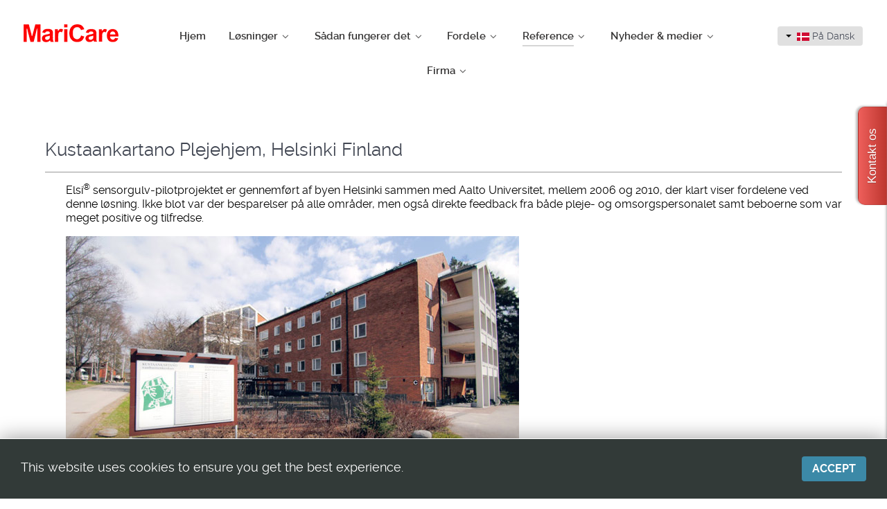

--- FILE ---
content_type: text/html; charset=utf-8
request_url: https://maricare.com/da/reference/udvalgte-referencer/303-staankartano-plejehjem-helsinki-finland
body_size: 9577
content:
<!DOCTYPE html>
<html lang="da-DK" dir="ltr">
        <head>
    
            <meta name="viewport" content="width=device-width, initial-scale=1.0">
        <meta http-equiv="X-UA-Compatible" content="IE=edge" />
        

        
            
    <meta charset="utf-8" />
	<base href="https://maricare.com/da/reference/udvalgte-referencer/303-staankartano-plejehjem-helsinki-finland" />
	<meta name="generator" content="Joomla! - Open Source Content Management" />
	<title>Kustaankartano Plejehjem, Helsinki Finland - MariCare</title>
	<link href="/favicon.ico" rel="shortcut icon" type="image/vnd.microsoft.icon" />
	<link href="/plugins/system/jcemediabox/css/jcemediabox.css?1d12bb5a40100bbd1841bfc0e498ce7b" rel="stylesheet" />
	<link href="/plugins/system/jcemediabox/themes/standard/css/style.css?50fba48f56052a048c5cf30829163e4d" rel="stylesheet" />
	<link href="/plugins/system/jce/css/content.css?aa754b1f19c7df490be4b958cf085e7c" rel="stylesheet" />
	<link href="/media/mod_languages/css/template.css?21b399c42dbeaf6ea7af0071f7f1e50f" rel="stylesheet" />
	<link href="/media/gantry5/assets/css/font-awesome.min.css" rel="stylesheet" />
	<link href="/media/gantry5/engines/nucleus/css-compiled/nucleus.css" rel="stylesheet" />
	<link href="/templates/g5_helium/custom/css-compiled/helium_18.css" rel="stylesheet" />
	<link href="/media/gantry5/assets/css/bootstrap-gantry.css" rel="stylesheet" />
	<link href="/media/gantry5/engines/nucleus/css-compiled/joomla.css" rel="stylesheet" />
	<link href="/media/jui/css/icomoon.css" rel="stylesheet" />
	<link href="/templates/g5_helium/custom/css-compiled/helium-joomla_18.css" rel="stylesheet" />
	<link href="/templates/g5_helium/custom/css-compiled/custom_18.css" rel="stylesheet" />
	<link href="/media/mod_pwebcontact/css/bootstrap.css" rel="stylesheet" />
	<link href="/media/mod_pwebcontact/css/layout.css" rel="stylesheet" />
	<link href="/media/mod_pwebcontact/css/animations.css" rel="stylesheet" />
	<link href="/media/mod_pwebcontact/css/background/white.css" rel="stylesheet" />
	<link href="/media/mod_pwebcontact/css/form/red.css" rel="stylesheet" />
	<link href="/media/mod_pwebcontact/css/toggler/red.css" rel="stylesheet" />
	<link href="/cache/mod_pwebcontact/ea6e7a822886f7267b47a44d2408f679.css" rel="stylesheet" />
	<style>
#easycookieinfo {
	position: fixed;
	width: 100%;bottom:0px;
	right: 0;
	left: 0;
	z-index: 10000;
	background: #323A38;
	color: #FFFFFF;
	border-top: 1px solid #FFFFFF;
	border-bottom: 1px solid #FFFFFF;
	border-bottom:none;
	box-shadow: 0 0 30px rgba(0, 0, 0, 0.4);
	padding: 25px 0;
	box-sizing: border-box;
}

#easycookieinfo .text {
	text-align: center;
	font-size: 16px;
	padding: 0 15px 30px 15px;
	box-sizing: border-box;
}

#easycookieinfo .text > a {
	color: #51B7DE;
	text-decoration: none;
}

#easycookieinfo .text > a:hover,
#easycookieinfo .text > a:active,
#easycookieinfo .text > a:focus {
	text-decoration: underline;
}

#easycookieinfo .accept {
	text-align: center;
	box-sizing: border-box;
}

#easycookieinfo .accept > a {
	display: inline-block;
	background: #3C89A7;
	color: #FFFFFF;
	padding: 8px 15px;
	margin: 0;
	font-size: 16px;
	line-height:20px;
	text-align: center;
	vertical-align: middle;
	font-weight: bold;
	text-transform: uppercase;
	border: none;
	-webkit-border-radius: 4px;
	-moz-border-radius: 4px;
    border-radius: 4px;
	text-shadow: none;
	text-decoration: none;
}

#easycookieinfo .accept > a:hover,
#easycookieinfo .accept > a:focus,
#easycookieinfo .accept > a:active {
	background-color: #367B96;
	color: #FFFFFF;
	text-decoration: none;
}

@media (min-width: 700px) {
	#easycookieinfo .text {
		float: left;
		font-size: 18px;
		width: 70%;
		text-align: left;
		padding: 4px 15px 0 30px;		
	}

	#easycookieinfo .accept {
		float: right;
		width: 30%;
		text-align: right;
		padding: 0 30px 0 15px;	
	}
}
	</style>
	<script type="application/json" class="joomla-script-options new">{"csrf.token":"cd070efc4ae876d7c87b9ae147c4799c","system.paths":{"root":"","base":""},"joomla.jtext":{"MOD_PWEBCONTACT_INIT":"Initializing form...","MOD_PWEBCONTACT_SENDING":"Sending...","MOD_PWEBCONTACT_SEND_ERR":"Wait a few seconds before sending next message","MOD_PWEBCONTACT_REQUEST_ERR":"Request error: ","MOD_PWEBCONTACT_COOKIES_ERR":"Enable cookies and refresh page to use this form"}}</script>
	<script src="/media/jui/js/jquery.min.js?21b399c42dbeaf6ea7af0071f7f1e50f"></script>
	<script src="/media/jui/js/jquery-noconflict.js?21b399c42dbeaf6ea7af0071f7f1e50f"></script>
	<script src="/media/jui/js/jquery-migrate.min.js?21b399c42dbeaf6ea7af0071f7f1e50f"></script>
	<script src="/media/system/js/caption.js?21b399c42dbeaf6ea7af0071f7f1e50f"></script>
	<script src="/media/jui/js/bootstrap.min.js?21b399c42dbeaf6ea7af0071f7f1e50f"></script>
	<script src="/media/system/js/core.js?21b399c42dbeaf6ea7af0071f7f1e50f"></script>
	<script src="/plugins/system/jcemediabox/js/jcemediabox.js?0c56fee23edfcb9fbdfe257623c5280e"></script>
	<script src="/media/mod_pwebcontact/js/jquery.validate.min.js?v=1.14.0"></script>
	<script src="/media/mod_pwebcontact/js/jquery.pwebcontact.min.js?v=3.4.2"></script>
	<script src="/media/plg_captcha_recaptcha_invisible/js/recaptcha.min.js?21b399c42dbeaf6ea7af0071f7f1e50f" async defer></script>
	<script src="https://www.google.com/recaptcha/api.js?onload=JoomlaInitReCaptchaInvisible&render=explicit&hl=da-DK" async defer></script>
	<script>
jQuery(window).on('load',  function() {
				new JCaption('img.caption');
			});JCEMediaBox.init({popup:{width:"",height:"",legacy:0,lightbox:0,shadowbox:0,resize:1,icons:1,overlay:1,overlayopacity:0.8,overlaycolor:"#000000",fadespeed:500,scalespeed:500,hideobjects:0,scrolling:"fixed",close:2,labels:{'close':'Close','next':'Next','previous':'Previous','cancel':'Cancel','numbers':'{$current} of {$total}'},cookie_expiry:"",google_viewer:0},tooltip:{className:"tooltip",opacity:0.8,speed:150,position:"br",offsets:{x: 16, y: 16}},base:"/",imgpath:"plugins/system/jcemediabox/img",theme:"standard",themecustom:"",themepath:"plugins/system/jcemediabox/themes",mediafallback:0,mediaselector:"audio,video"});
	</script>

    <!--[if (gte IE 8)&(lte IE 9)]>
        <script type="text/javascript" src="/media/gantry5/assets/js/html5shiv-printshiv.min.js"></script>
        <link rel="stylesheet" href="/media/gantry5/engines/nucleus/css/nucleus-ie9.css" type="text/css"/>
        <script type="text/javascript" src="/media/gantry5/assets/js/matchmedia.polyfill.js"></script>
        <![endif]-->
                        <!-- Start of HubSpot Embed Code -->

<script type="text/javascript" id="hs-script-loader" async defer src="//js-eu1.hs-scripts.com/146357617.js"></script>

<!-- End of HubSpot Embed Code -->
                
</head>

    <body class="gantry g-helium-style site com_content view-article no-layout no-task dir-ltr newspage itemid-321 outline-18 g-offcanvas-left g-default g-style-preset1">
        
                    

        <div id="g-offcanvas"  data-g-offcanvas-swipe="1" data-g-offcanvas-css3="1">
                        <div class="g-grid">                        

        <div class="g-block size-100">
             <div id="mobile-menu-4597-particle" class="g-content g-particle">            <div id="g-mobilemenu-container" data-g-menu-breakpoint="48rem"></div>
            </div>
        </div>
            </div>
    </div>
        <div id="g-page-surround">
            <div class="g-offcanvas-hide g-offcanvas-toggle" role="navigation" data-offcanvas-toggle aria-controls="g-offcanvas" aria-expanded="false"><i class="fa fa-fw fa-bars"></i></div>                        

                                            
                <section id="g-navigation" class="g-flushed logo-navigation">
                <div class="g-container">                                <div class="g-grid">                        

        <div class="g-block size-16 center">
             <div class="g-content">
                                    <div class="platform-content"><div class="moduletable ">
						

<div class="custom"  >
	<div><a href="/da/"><img src="/images/logos/maricare-logo.png" alt="maricare logo" style="margin-top: 15px; margin-bottom: 15px;" /></a></div></div>
		</div></div>
            
        </div>
        </div>
                    

        <div class="g-block size-69 center nav-color">
             <div id="menu-6409-particle" class="g-content g-particle">            <nav class="g-main-nav" data-g-hover-expand="true">
        <ul class="g-toplevel">
                                                                                                        
        
                        
        
                
        <li class="g-menu-item g-menu-item-type-component g-menu-item-302 g-standard  ">
            <a class="g-menu-item-container" href="/da/">
                                                                <span class="g-menu-item-content">
                                    <span class="g-menu-item-title">Hjem</span>
            
                    </span>
                                                </a>
                                </li>
    
                                                                                        
        
                        
        
                
        <li class="g-menu-item g-menu-item-type-alias g-menu-item-303 g-parent g-standard g-menu-item-link-parent ">
            <a class="g-menu-item-container" href="/da/losninger/plejehjem">
                                                                <span class="g-menu-item-content">
                                    <span class="g-menu-item-title">Løsninger</span>
            
                    </span>
                    <span class="g-menu-parent-indicator" data-g-menuparent=""></span>                            </a>
                                                        <ul class="g-dropdown g-inactive g-fade g-dropdown-right">
            <li class="g-dropdown-column">
                        <div class="g-grid">
                        <div class="g-block size-100">
            <ul class="g-sublevel">
                <li class="g-level-1 g-go-back">
                    <a class="g-menu-item-container" href="#" data-g-menuparent=""><span>Back</span></a>
                </li>
                                                                                                            
        
                        
        
                
        <li class="g-menu-item g-menu-item-type-component g-menu-item-304  ">
            <a class="g-menu-item-container" href="/da/losninger/plejehjem">
                                                                <span class="g-menu-item-content">
                                    <span class="g-menu-item-title">Plejehjem</span>
            
                    </span>
                                                </a>
                                </li>
    
                                                                                        
        
                        
        
                
        <li class="g-menu-item g-menu-item-type-component g-menu-item-307  ">
            <a class="g-menu-item-container" href="/da/losninger/hjemmepleje">
                                                                <span class="g-menu-item-content">
                                    <span class="g-menu-item-title">Hjemmepleje</span>
            
                    </span>
                                                </a>
                                </li>
    
    
            </ul>
        </div>
            </div>

            </li>
        </ul>
            </li>
    
                                                                                        
        
                        
        
                
        <li class="g-menu-item g-menu-item-type-alias g-menu-item-308 g-parent g-standard g-menu-item-link-parent ">
            <a class="g-menu-item-container" href="/da/sadan-fungerer-det/elsi-smart-floor">
                                                                <span class="g-menu-item-content">
                                    <span class="g-menu-item-title">Sådan fungerer det</span>
            
                    </span>
                    <span class="g-menu-parent-indicator" data-g-menuparent=""></span>                            </a>
                                                        <ul class="g-dropdown g-inactive g-fade g-dropdown-right">
            <li class="g-dropdown-column">
                        <div class="g-grid">
                        <div class="g-block size-100">
            <ul class="g-sublevel">
                <li class="g-level-1 g-go-back">
                    <a class="g-menu-item-container" href="#" data-g-menuparent=""><span>Back</span></a>
                </li>
                                                                                                            
        
                        
        
                
        <li class="g-menu-item g-menu-item-type-component g-menu-item-309  ">
            <a class="g-menu-item-container" href="/da/sadan-fungerer-det/elsi-smart-floor">
                                                                <span class="g-menu-item-content">
                                    <span class="g-menu-item-title">Elsi Smart Floor</span>
            
                    </span>
                                                </a>
                                </li>
    
                                                                                        
        
                        
        
                
        <li class="g-menu-item g-menu-item-type-component g-menu-item-446  ">
            <a class="g-menu-item-container" href="/da/sadan-fungerer-det/elma-smart-detection">
                                                                <span class="g-menu-item-content">
                                    <span class="g-menu-item-title">Elma Smart Detection</span>
            
                    </span>
                                                </a>
                                </li>
    
    
            </ul>
        </div>
            </div>

            </li>
        </ul>
            </li>
    
                                                                                        
        
                        
        
                
        <li class="g-menu-item g-menu-item-type-heading g-menu-item-314 g-parent g-standard  ">
            <div class="g-menu-item-container" data-g-menuparent="">                                                                            <span class="g-nav-header g-menu-item-content">            <span class="g-menu-item-title">Fordele</span>
            </span>
                                            <span class="g-menu-parent-indicator"></span>                            </div>                                            <ul class="g-dropdown g-inactive g-fade g-dropdown-right">
            <li class="g-dropdown-column">
                        <div class="g-grid">
                        <div class="g-block size-100">
            <ul class="g-sublevel">
                <li class="g-level-1 g-go-back">
                    <a class="g-menu-item-container" href="#" data-g-menuparent=""><span>Back</span></a>
                </li>
                                                                                                            
        
                        
        
                
        <li class="g-menu-item g-menu-item-type-component g-menu-item-315  ">
            <a class="g-menu-item-container" href="/da/fordele/sparer-omkostninger-og-oger-sikkerheden">
                                                                <span class="g-menu-item-content">
                                    <span class="g-menu-item-title">Sparer omkostninger og øger sikkerheden (eng)</span>
            
                    </span>
                                                </a>
                                </li>
    
                                                                                        
        
                        
        
                
        <li class="g-menu-item g-menu-item-type-component g-menu-item-316  ">
            <a class="g-menu-item-container" href="/da/fordele/elsi-afspilning-og-rapportering">
                                                                <span class="g-menu-item-content">
                                    <span class="g-menu-item-title">Elsi: Afspilning og rapportering </span>
            
                    </span>
                                                </a>
                                </li>
    
    
            </ul>
        </div>
            </div>

            </li>
        </ul>
            </li>
    
                                                                                        
        
                        
        
                
        <li class="g-menu-item g-menu-item-type-alias g-menu-item-319 g-parent active g-standard g-menu-item-link-parent ">
            <a class="g-menu-item-container" href="/da/reference/referencer">
                                                                <span class="g-menu-item-content">
                                    <span class="g-menu-item-title">Reference</span>
            
                    </span>
                    <span class="g-menu-parent-indicator" data-g-menuparent=""></span>                            </a>
                                                        <ul class="g-dropdown g-inactive g-fade g-dropdown-right">
            <li class="g-dropdown-column">
                        <div class="g-grid">
                        <div class="g-block size-100">
            <ul class="g-sublevel">
                <li class="g-level-1 g-go-back">
                    <a class="g-menu-item-container" href="#" data-g-menuparent=""><span>Back</span></a>
                </li>
                                                                                                            
        
                        
        
                
        <li class="g-menu-item g-menu-item-type-component g-menu-item-320  ">
            <a class="g-menu-item-container" href="/da/reference/referencer">
                                                                <span class="g-menu-item-content">
                                    <span class="g-menu-item-title">Referencer</span>
            
                    </span>
                                                </a>
                                </li>
    
                                                                                        
        
                        
        
                
        <li class="g-menu-item g-menu-item-type-component g-menu-item-321 active  ">
            <a class="g-menu-item-container" href="/da/reference/udvalgte-referencer">
                                                                <span class="g-menu-item-content">
                                    <span class="g-menu-item-title">Udvalgte referencer</span>
            
                    </span>
                                                </a>
                                </li>
    
                                                                                        
        
                        
        
                
        <li class="g-menu-item g-menu-item-type-component g-menu-item-322  ">
            <a class="g-menu-item-container" href="/da/reference/kunde-eksempel">
                                                                <span class="g-menu-item-content">
                                    <span class="g-menu-item-title">Kunde eksempel</span>
            
                    </span>
                                                </a>
                                </li>
    
    
            </ul>
        </div>
            </div>

            </li>
        </ul>
            </li>
    
                                                                                        
        
                        
        
                
        <li class="g-menu-item g-menu-item-type-alias g-menu-item-323 g-parent g-standard g-menu-item-link-parent ">
            <a class="g-menu-item-container" href="/da/nyheder-medier/nyheder">
                                                                <span class="g-menu-item-content">
                                    <span class="g-menu-item-title">Nyheder &amp; medier</span>
            
                    </span>
                    <span class="g-menu-parent-indicator" data-g-menuparent=""></span>                            </a>
                                                        <ul class="g-dropdown g-inactive g-fade g-dropdown-right">
            <li class="g-dropdown-column">
                        <div class="g-grid">
                        <div class="g-block size-100">
            <ul class="g-sublevel">
                <li class="g-level-1 g-go-back">
                    <a class="g-menu-item-container" href="#" data-g-menuparent=""><span>Back</span></a>
                </li>
                                                                                                            
        
                        
        
                
        <li class="g-menu-item g-menu-item-type-component g-menu-item-324  ">
            <a class="g-menu-item-container" href="/da/nyheder-medier/nyheder">
                                                                <span class="g-menu-item-content">
                                    <span class="g-menu-item-title">Nyheder</span>
            
                    </span>
                                                </a>
                                </li>
    
                                                                                        
        
                        
        
                
        <li class="g-menu-item g-menu-item-type-component g-menu-item-325  ">
            <a class="g-menu-item-container" href="/da/nyheder-medier/video">
                                                                <span class="g-menu-item-content">
                                    <span class="g-menu-item-title">Video</span>
            
                    </span>
                                                </a>
                                </li>
    
                                                                                        
        
                        
        
                
        <li class="g-menu-item g-menu-item-type-component g-menu-item-326  ">
            <a class="g-menu-item-container" href="/da/nyheder-medier/seminarpraesentationer">
                                                                <span class="g-menu-item-content">
                                    <span class="g-menu-item-title">Seminarpræsentationer</span>
            
                    </span>
                                                </a>
                                </li>
    
                                                                                        
        
                        
        
                
        <li class="g-menu-item g-menu-item-type-component g-menu-item-327  ">
            <a class="g-menu-item-container" href="/da/nyheder-medier/brochure">
                                                                <span class="g-menu-item-content">
                                    <span class="g-menu-item-title">Brochure</span>
            
                    </span>
                                                </a>
                                </li>
    
    
            </ul>
        </div>
            </div>

            </li>
        </ul>
            </li>
    
                                                                                        
        
                        
        
                
        <li class="g-menu-item g-menu-item-type-alias g-menu-item-328 g-parent g-standard g-menu-item-link-parent ">
            <a class="g-menu-item-container" href="/da/firma/kort-om-maricare">
                                                                <span class="g-menu-item-content">
                                    <span class="g-menu-item-title">Firma</span>
            
                    </span>
                    <span class="g-menu-parent-indicator" data-g-menuparent=""></span>                            </a>
                                                        <ul class="g-dropdown g-inactive g-fade g-dropdown-right">
            <li class="g-dropdown-column">
                        <div class="g-grid">
                        <div class="g-block size-100">
            <ul class="g-sublevel">
                <li class="g-level-1 g-go-back">
                    <a class="g-menu-item-container" href="#" data-g-menuparent=""><span>Back</span></a>
                </li>
                                                                                                            
        
                        
        
                
        <li class="g-menu-item g-menu-item-type-component g-menu-item-329  ">
            <a class="g-menu-item-container" href="/da/firma/kort-om-maricare">
                                                                <span class="g-menu-item-content">
                                    <span class="g-menu-item-title">Kort om MariCare</span>
            
                    </span>
                                                </a>
                                </li>
    
                                                                                        
        
                        
        
                
        <li class="g-menu-item g-menu-item-type-component g-menu-item-330  ">
            <a class="g-menu-item-container" href="/da/firma/vision-mal">
                                                                <span class="g-menu-item-content">
                                    <span class="g-menu-item-title">Vision &amp; mål </span>
            
                    </span>
                                                </a>
                                </li>
    
                                                                                        
        
                        
        
                
        <li class="g-menu-item g-menu-item-type-component g-menu-item-331  ">
            <a class="g-menu-item-container" href="/da/firma/showroom">
                                                                <span class="g-menu-item-content">
                                    <span class="g-menu-item-title">Showroom</span>
            
                    </span>
                                                </a>
                                </li>
    
                                                                                        
        
                        
        
                
        <li class="g-menu-item g-menu-item-type-component g-menu-item-452  ">
            <a class="g-menu-item-container" href="/da/firma/environmental-sustainability-policy">
                                                                <span class="g-menu-item-content">
                                    <span class="g-menu-item-title">Environmental Sustainability Policy</span>
            
                    </span>
                                                </a>
                                </li>
    
                                                                                        
        
                        
        
                
        <li class="g-menu-item g-menu-item-type-component g-menu-item-453  ">
            <a class="g-menu-item-container" href="/da/firma/certification">
                                                                <span class="g-menu-item-content">
                                    <span class="g-menu-item-title">Certification</span>
            
                    </span>
                                                </a>
                                </li>
    
                                                                                        
        
                        
        
                
        <li class="g-menu-item g-menu-item-type-component g-menu-item-468  ">
            <a class="g-menu-item-container" href="/da/firma/ledige-stillinger">
                                                                <span class="g-menu-item-content">
                                    <span class="g-menu-item-title">Ledige stillinger</span>
            
                    </span>
                                                </a>
                                </li>
    
                                                                                        
        
                        
        
                
        <li class="g-menu-item g-menu-item-type-component g-menu-item-332  ">
            <a class="g-menu-item-container" href="/da/firma/kontakt">
                                                                <span class="g-menu-item-content">
                                    <span class="g-menu-item-title">Kontakt</span>
            
                    </span>
                                                </a>
                                </li>
    
    
            </ul>
        </div>
            </div>

            </li>
        </ul>
            </li>
    
    
        </ul>
    </nav>
            </div>
        </div>
                    

        <div class="g-block size-15 center languages">
             <div class="g-content">
                                    <div class="platform-content"><div class="moduletable ">
						<div class="mod-languages">

	<div class="btn-group">
																								<a href="#" data-toggle="dropdown" class="btn dropdown-toggle">
					<span class="caret"></span>
											&nbsp;<img src="/media/mod_languages/images/da_dk.gif" alt="" />										På Dansk				</a>
																	<ul class="lang-inline dropdown-menu" dir="ltr">
									<li>
				<a href="/en/references/selected-references">
											<img src="/media/mod_languages/images/en_gb.gif" alt="" />									In English				</a>
				</li>
												<li>
				<a href="/fi/referenssit/valikoidut-referenssit">
											<img src="/media/mod_languages/images/fi_fi.gif" alt="" />									Suomeksi				</a>
				</li>
												<li>
				<a href="/de/referenzen/ausgewaehlte-referenzen">
											<img src="/media/mod_languages/images/de_de.gif" alt="" />									Deutsch				</a>
				</li>
																<li class="lang-active">
				<a href="https://maricare.com/da/reference/udvalgte-referencer/303-staankartano-plejehjem-helsinki-finland">
											<img src="/media/mod_languages/images/da_dk.gif" alt="" />									På Dansk				</a>
				</li>
												<li>
				<a href="/nn/referanser/utvalgte-referanser">
											<img src="/media/mod_languages/images/nn_no.gif" alt="" />									På Norsk				</a>
				</li>
												<li>
				<a href="/sv/referenser/utvalda-referenser">
											<img src="/media/mod_languages/images/sv_se.gif" alt="" />									På Svenska				</a>
				</li>
							</ul>
	</div>

</div>
		</div></div>
            
        </div>
        </div>
            </div>
            </div>
        
    </section>
                
                                
                
    
                <section id="g-container-main" class="g-wrapper">
                <div class="g-container">                    <div class="g-grid">                        

        <div class="g-block size-100">
             <main id="g-mainbar">
                                        <div class="g-grid">                        

        <div class="g-block size-100">
             <div class="g-content">
                                                            <div class="platform-content row-fluid"><div class="span12"><div class="item-pagenewspage" itemscope itemtype="https://schema.org/Article">
	<meta itemprop="inLanguage" content="da-DK" />
	
		
			<div class="page-header">
		<h2 itemprop="headline">
			Kustaankartano Plejehjem, Helsinki Finland		</h2>
							</div>
					
		
	
	
		
								<div itemprop="articleBody">
		<p>Elsi<sup>®</sup> sensorgulv-pilotprojektet er gennemført af byen Helsinki sammen med Aalto Universitet, mellem 2006 og 2010, der klart viser fordelene ved denne løsning. Ikke blot var der besparelser på alle områder, men også direkte feedback fra både pleje- og omsorgspersonalet samt beboerne som var meget positive og tilfredse.&nbsp;</p>
 
<p><img src="/images/references/kustaankartano.jpg" alt="kustaankartano" /></p>
<p>Yderligere undersågelse af effektiviteten af Elsi<sup>®</sup> sensorgulvet, som blev gennemfort i 2012, konkluderede, at de plejecenter der var udstyret med Elsi<sup>®</sup> sensorgulv opfattades som en mere attraktiv arbejdsplads for plejepersonalet. Hvilket giver mere tid til at fokusere på de faktisk pleje- og omsorgsopgaver, og have fokus på beboernes behov.</p>
<p>Plejepersonalet og pårørende rapporterede om en mere nærværende og hjemlig pleje, der hvor der var Elsi sensorgulve, sammenlignet med andre enheder. At hjælp altid er tilgængelig, når der er brug for det, har en meget stor betydning for livskvaliteten.&nbsp;</p>	</div>

	
							</div></div></div>
    
            
    </div>
        </div>
            </div>
            
    </main>
        </div>
            </div>
    </div>
        
    </section>
    
                                
                <footer id="g-footer" class="footer">
                <div class="g-container">                                <div class="g-grid">                        

        <div class="g-block size-100 center">
             <div class="g-content">
                                    <div class="platform-content"><div class="moduletable ">
						

<div class="custom"  >
	<p style="text-align: center; color: #fff;">MariCare Oy | Pohjantähdentie 17 | P.O.Box 600 | FI-01450 Vantaa<br />+358 207 508 670 | info(a)maricare.com</p>
<div style="text-align: center;"><a href="https://www.linkedin.com/company/3359217/" target="_blank" rel="noopener noreferrer"><img src="/images/social-media/linkedin.png" alt="linkedin" /></a><a href="http://www.youtube.com/channel/UCeOtDNyfGGfC8b27G8JWCTw" target="_blank" rel="noopener noreferrer"><img src="/images/social-media/youtube.png" alt="youtube" /></a><a href="https://twitter.com/maricareglobal" target="_blank" rel="noopener noreferrer"><img src="/images/social-media/twitter.png" alt="twitter" /></a></div></div>
		</div></div>
            
        </div>
        </div>
            </div>
                            <div class="g-grid">                        

        <div class="g-block size-50">
             <div id="copyright-1460-particle" class="g-content g-particle">            <div class="g-copyright ">
    &copy;
            MariCare
        2025 -     2026
    <br />All rights reserved<br><a href="/da/privacy-policy">Privacy Policy</a></div>
            </div>
        </div>
                    

        <div class="g-block size-50">
             <div id="totop-3170-particle" class="g-content g-particle">            <div class="">
    <div class="g-totop">
        <a href="#" id="g-totop" rel="nofollow" title="Back to top" aria-label="Back to top">
            Back to top            <i class="fa fa-chevron-up fa-fw"></i>                    </a>
    </div>
</div>
            </div>
        </div>
            </div>
                            <div class="g-grid">                        

        <div class="g-block size-100">
             <div class="g-content">
                                    <div class="platform-content"><div class="moduletable ">
						<noscript>
	<div id="easycookieinfo">
		<div class="text">This website uses cookies to ensure you get the best experience.</div>
		<div class="accept"><a href="https://maricare.com/da/reference/udvalgte-referencer/303-staankartano-plejehjem-helsinki-finland?cookie_c48ebbd661b1e56e92e430c502e33e6e=accepted">Accept</a></div>
	</div>
</noscript>
<script type="text/javascript">
    jQuery(document).ready(function() {
	
		var panel = '<div id="easycookieinfo" style="display:none;">';
			panel += '<div class="text">This website uses cookies to ensure you get the best experience.</div>';
			panel += '<div class="accept"><a href="#">Accept</a></div>';
			panel += '</div>';

		jQuery('body').append(panel);
		setTimeout(showPanel, 1200);
		
		function showPanel() {
			jQuery('#easycookieinfo').slideDown('slow');
		}
	
		jQuery('.accept a').on('click', function() {
			var exp_date = new Date();
			exp_date.setTime(exp_date.getTime() + (1000*3600*24*365));
			document.cookie = 'cookie_c48ebbd661b1e56e92e430c502e33e6e=accepted;expires='+exp_date.toUTCString()+';path=/';
			jQuery('#easycookieinfo').slideUp('slow');
			
			return false;
		});
    });
</script>		</div></div>
            
        </div>
        </div>
            </div>
            </div>
        
    </footer>
            
                        

        </div>
                    

                        <script type="text/javascript" src="/media/gantry5/assets/js/main.js"></script>
    <!-- PWebContact -->


<div id="pwebcontact141" class="pwebcontact pweb-right pweb-offset-top pweb-slidebox pweb-labels-inline pweb-bg-white pweb-form-red pweb-vertical pweb-icomoon pweb-radius pweb-shadow" dir="ltr">
	
	<div id="pwebcontact141_toggler" class="pwebcontact141_toggler pwebcontact_toggler pweb-closed pweb-vertical-css pweb-rotate pweb-toggler-red pweb-radius pweb-shadow"><span class="pweb-text">Kontakt os</span><span class="pweb-icon"></span></div>	
		<div id="pwebcontact141_box" class="pwebcontact-box pweb-slidebox pweb-labels-inline pweb-bg-white pweb-form-red pweb-vertical pweb-icomoon pweb-radius pweb-shadow pweb-init" dir="ltr">
	<div id="pwebcontact141_container" class="pwebcontact-container">
	
				
				
		<form name="pwebcontact141_form" id="pwebcontact141_form" class="pwebcontact-form" action="https://maricare.com/da/reference/udvalgte-referencer/303-staankartano-plejehjem-helsinki-finland" method="post" accept-charset="utf-8">
			
						
			<div class="pweb-fields">
								<div class="pweb-field-container pweb-separator-text" id="pwebcontact141_text-0">
						<p style="font-size:16px;">Vi vil med glæde hjælpe dig, send os din besked</p><hr>					</div>
										<div class="pweb-field-container pweb-field-text pweb-field-name">
												<div class="pweb-label">
							<label id="pwebcontact141_field-name-lbl" for="pwebcontact141_field-name">
								Navn								<span class="pweb-asterisk">*</span>							</label>
						</div>
												<div class="pweb-field">
														<input type="text" name="fields[name]" id="pwebcontact141_field-name" class="pweb-input required" value="" data-role="none">
													</div>
					</div>
										<div class="pweb-field-container pweb-field-text pweb-field-company">
												<div class="pweb-label">
							<label id="pwebcontact141_field-company-lbl" for="pwebcontact141_field-company">
								Firma								<span class="pweb-asterisk">*</span>							</label>
						</div>
												<div class="pweb-field">
														<input type="text" name="fields[company]" id="pwebcontact141_field-company" class="pweb-input required" value="" data-role="none">
													</div>
					</div>
										<div class="pweb-field-container pweb-field-text pweb-field-country">
												<div class="pweb-label">
							<label id="pwebcontact141_field-country-lbl" for="pwebcontact141_field-country">
								Land															</label>
						</div>
												<div class="pweb-field">
														<input type="text" name="fields[country]" id="pwebcontact141_field-country" class="pweb-input" value="" data-role="none">
													</div>
					</div>
										<div class="pweb-field-container pweb-field-phone pweb-field-phone">
												<div class="pweb-label">
							<label id="pwebcontact141_field-phone-lbl" for="pwebcontact141_field-phone">
								Telefon															</label>
						</div>
												<div class="pweb-field">
														<input type="tel" name="fields[phone]" id="pwebcontact141_field-phone" class="pweb-input pweb141-validate-phone" value="" data-role="none">
													</div>
					</div>
										<div class="pweb-field-container pweb-field-email pweb-field-email">
												<div class="pweb-label">
							<label id="pwebcontact141_field-email-lbl" for="pwebcontact141_field-email">
								E-mail								<span class="pweb-asterisk">*</span>							</label>
						</div>
												<div class="pweb-field">
														<input type="email" name="fields[email]" id="pwebcontact141_field-email" class="pweb-input required" value="" data-role="none">
													</div>
					</div>
										<div class="pweb-field-container pweb-field-textarea pweb-field-message">
												<div class="pweb-label">
							<label id="pwebcontact141_field-message-lbl" for="pwebcontact141_field-message">
								Besked								<span class="pweb-asterisk">*</span>							</label>
						</div>
												<div class="pweb-field">
														<textarea name="fields[message]" id="pwebcontact141_field-message" cols="50" rows="7" maxlength="1500" class="required" data-role="none"></textarea>
														<div class="pweb-chars-counter"><span id="pwebcontact141_field-message-limit">1500</span> characters left</div>
								
													</div>
					</div>
										<div class="pweb-field-container pweb-field-captcha">
						<div class="pweb-label">
							<label for="pwebcontact141_captcha" id="pwebcontact141_captcha-lbl">
								Captcha code								<span class="pweb-asterisk">*</span>
							</label>
						</div>
						<div class="pweb-field pweb-captcha">
							<div id="pwebcontact141_captcha" class="pweb-input required g-recaptcha" data-sitekey="6LdLGfsrAAAAAHeGxfvD5XI3i031IMUcrmX_l3bu" data-badge="inline" data-size="invisible" data-tabindex="0" data-callback="" data-expired-callback="" data-error-callback=""></div>						</div>
					</div>
										<div class="pweb-field-container pweb-field-buttons">
						<div class="pweb-field">
							<button id="pwebcontact141_send" type="button" class="btn" data-role="none">Send</button>
																				</div>
					</div>
						</div>
			
			<div class="pweb-msg pweb-msg-after"><div id="pwebcontact141_msg" class="pweb-progress"><script type="text/javascript">document.getElementById("pwebcontact141_msg").innerHTML="Initializing form..."</script></div></div>			
						<input type="hidden" name="cd070efc4ae876d7c87b9ae147c4799c" value="1" id="pwebcontact141_token">
		</form>
		
			
	</div>
	</div>
	</div>

<script type="text/javascript">
jQuery(document).ready(function($){pwebContact141=new pwebContact({id:141,layout:"slidebox",position:"right",offsetPosition:"top",basePath:"",ajaxUrl:"index.php?option=com_ajax&module=pwebcontact&Itemid=321&lang=da&method=",redirectURL:"/da/contact-thank-you-dk",slideWidth:500,slideDuration:400,captcha:"recaptcha_invisible",validatorRules:[{name:"phone",regexp:/[\d\-\+() ]+/}]})});</script>
<!-- PWebContact end -->

    

        <!-- Start of StatCounter Code for Joomla -->
<script type="text/javascript">
var sc_project=9776030; 
var sc_invisible=1; 
var sc_security="9d7ee26e"; 
var scJsHost = (("https:" == document.location.protocol) ?
"https://secure." : "http://www.");
document.write("<sc"+"ript type='text/javascript' src='" +
scJsHost+
"statcounter.com/counter/counter.js'></"+"script>");
</script>
<noscript><div class="statcounter"><a title="joomla site
stats" href="http://statcounter.com/joomla/"
target="_blank"><img class="statcounter"
src="http://c.statcounter.com/9776030/0/9d7ee26e/1/"
alt="joomla site stats"></a></div></noscript>
<!-- End of StatCounter Code for Joomla -->
  
  <script>
  (function(i,s,o,g,r,a,m){i['GoogleAnalyticsObject']=r;i[r]=i[r]||function(){
  (i[r].q=i[r].q||[]).push(arguments)},i[r].l=1*new Date();a=s.createElement(o),
  m=s.getElementsByTagName(o)[0];a.async=1;a.src=g;m.parentNode.insertBefore(a,m)
  })(window,document,'script','//www.google-analytics.com/analytics.js','ga');

  ga('create', 'UA-69305244-1', 'auto');
  ga('send', 'pageview');

</script>

    </body>
</html>


--- FILE ---
content_type: text/html; charset=utf-8
request_url: https://www.google.com/recaptcha/api2/anchor?ar=1&k=6LdLGfsrAAAAAHeGxfvD5XI3i031IMUcrmX_l3bu&co=aHR0cHM6Ly9tYXJpY2FyZS5jb206NDQz&hl=da&v=PoyoqOPhxBO7pBk68S4YbpHZ&size=invisible&badge=inline&anchor-ms=20000&execute-ms=30000&cb=55egwmvvcaye
body_size: 49034
content:
<!DOCTYPE HTML><html dir="ltr" lang="da"><head><meta http-equiv="Content-Type" content="text/html; charset=UTF-8">
<meta http-equiv="X-UA-Compatible" content="IE=edge">
<title>reCAPTCHA</title>
<style type="text/css">
/* cyrillic-ext */
@font-face {
  font-family: 'Roboto';
  font-style: normal;
  font-weight: 400;
  font-stretch: 100%;
  src: url(//fonts.gstatic.com/s/roboto/v48/KFO7CnqEu92Fr1ME7kSn66aGLdTylUAMa3GUBHMdazTgWw.woff2) format('woff2');
  unicode-range: U+0460-052F, U+1C80-1C8A, U+20B4, U+2DE0-2DFF, U+A640-A69F, U+FE2E-FE2F;
}
/* cyrillic */
@font-face {
  font-family: 'Roboto';
  font-style: normal;
  font-weight: 400;
  font-stretch: 100%;
  src: url(//fonts.gstatic.com/s/roboto/v48/KFO7CnqEu92Fr1ME7kSn66aGLdTylUAMa3iUBHMdazTgWw.woff2) format('woff2');
  unicode-range: U+0301, U+0400-045F, U+0490-0491, U+04B0-04B1, U+2116;
}
/* greek-ext */
@font-face {
  font-family: 'Roboto';
  font-style: normal;
  font-weight: 400;
  font-stretch: 100%;
  src: url(//fonts.gstatic.com/s/roboto/v48/KFO7CnqEu92Fr1ME7kSn66aGLdTylUAMa3CUBHMdazTgWw.woff2) format('woff2');
  unicode-range: U+1F00-1FFF;
}
/* greek */
@font-face {
  font-family: 'Roboto';
  font-style: normal;
  font-weight: 400;
  font-stretch: 100%;
  src: url(//fonts.gstatic.com/s/roboto/v48/KFO7CnqEu92Fr1ME7kSn66aGLdTylUAMa3-UBHMdazTgWw.woff2) format('woff2');
  unicode-range: U+0370-0377, U+037A-037F, U+0384-038A, U+038C, U+038E-03A1, U+03A3-03FF;
}
/* math */
@font-face {
  font-family: 'Roboto';
  font-style: normal;
  font-weight: 400;
  font-stretch: 100%;
  src: url(//fonts.gstatic.com/s/roboto/v48/KFO7CnqEu92Fr1ME7kSn66aGLdTylUAMawCUBHMdazTgWw.woff2) format('woff2');
  unicode-range: U+0302-0303, U+0305, U+0307-0308, U+0310, U+0312, U+0315, U+031A, U+0326-0327, U+032C, U+032F-0330, U+0332-0333, U+0338, U+033A, U+0346, U+034D, U+0391-03A1, U+03A3-03A9, U+03B1-03C9, U+03D1, U+03D5-03D6, U+03F0-03F1, U+03F4-03F5, U+2016-2017, U+2034-2038, U+203C, U+2040, U+2043, U+2047, U+2050, U+2057, U+205F, U+2070-2071, U+2074-208E, U+2090-209C, U+20D0-20DC, U+20E1, U+20E5-20EF, U+2100-2112, U+2114-2115, U+2117-2121, U+2123-214F, U+2190, U+2192, U+2194-21AE, U+21B0-21E5, U+21F1-21F2, U+21F4-2211, U+2213-2214, U+2216-22FF, U+2308-230B, U+2310, U+2319, U+231C-2321, U+2336-237A, U+237C, U+2395, U+239B-23B7, U+23D0, U+23DC-23E1, U+2474-2475, U+25AF, U+25B3, U+25B7, U+25BD, U+25C1, U+25CA, U+25CC, U+25FB, U+266D-266F, U+27C0-27FF, U+2900-2AFF, U+2B0E-2B11, U+2B30-2B4C, U+2BFE, U+3030, U+FF5B, U+FF5D, U+1D400-1D7FF, U+1EE00-1EEFF;
}
/* symbols */
@font-face {
  font-family: 'Roboto';
  font-style: normal;
  font-weight: 400;
  font-stretch: 100%;
  src: url(//fonts.gstatic.com/s/roboto/v48/KFO7CnqEu92Fr1ME7kSn66aGLdTylUAMaxKUBHMdazTgWw.woff2) format('woff2');
  unicode-range: U+0001-000C, U+000E-001F, U+007F-009F, U+20DD-20E0, U+20E2-20E4, U+2150-218F, U+2190, U+2192, U+2194-2199, U+21AF, U+21E6-21F0, U+21F3, U+2218-2219, U+2299, U+22C4-22C6, U+2300-243F, U+2440-244A, U+2460-24FF, U+25A0-27BF, U+2800-28FF, U+2921-2922, U+2981, U+29BF, U+29EB, U+2B00-2BFF, U+4DC0-4DFF, U+FFF9-FFFB, U+10140-1018E, U+10190-1019C, U+101A0, U+101D0-101FD, U+102E0-102FB, U+10E60-10E7E, U+1D2C0-1D2D3, U+1D2E0-1D37F, U+1F000-1F0FF, U+1F100-1F1AD, U+1F1E6-1F1FF, U+1F30D-1F30F, U+1F315, U+1F31C, U+1F31E, U+1F320-1F32C, U+1F336, U+1F378, U+1F37D, U+1F382, U+1F393-1F39F, U+1F3A7-1F3A8, U+1F3AC-1F3AF, U+1F3C2, U+1F3C4-1F3C6, U+1F3CA-1F3CE, U+1F3D4-1F3E0, U+1F3ED, U+1F3F1-1F3F3, U+1F3F5-1F3F7, U+1F408, U+1F415, U+1F41F, U+1F426, U+1F43F, U+1F441-1F442, U+1F444, U+1F446-1F449, U+1F44C-1F44E, U+1F453, U+1F46A, U+1F47D, U+1F4A3, U+1F4B0, U+1F4B3, U+1F4B9, U+1F4BB, U+1F4BF, U+1F4C8-1F4CB, U+1F4D6, U+1F4DA, U+1F4DF, U+1F4E3-1F4E6, U+1F4EA-1F4ED, U+1F4F7, U+1F4F9-1F4FB, U+1F4FD-1F4FE, U+1F503, U+1F507-1F50B, U+1F50D, U+1F512-1F513, U+1F53E-1F54A, U+1F54F-1F5FA, U+1F610, U+1F650-1F67F, U+1F687, U+1F68D, U+1F691, U+1F694, U+1F698, U+1F6AD, U+1F6B2, U+1F6B9-1F6BA, U+1F6BC, U+1F6C6-1F6CF, U+1F6D3-1F6D7, U+1F6E0-1F6EA, U+1F6F0-1F6F3, U+1F6F7-1F6FC, U+1F700-1F7FF, U+1F800-1F80B, U+1F810-1F847, U+1F850-1F859, U+1F860-1F887, U+1F890-1F8AD, U+1F8B0-1F8BB, U+1F8C0-1F8C1, U+1F900-1F90B, U+1F93B, U+1F946, U+1F984, U+1F996, U+1F9E9, U+1FA00-1FA6F, U+1FA70-1FA7C, U+1FA80-1FA89, U+1FA8F-1FAC6, U+1FACE-1FADC, U+1FADF-1FAE9, U+1FAF0-1FAF8, U+1FB00-1FBFF;
}
/* vietnamese */
@font-face {
  font-family: 'Roboto';
  font-style: normal;
  font-weight: 400;
  font-stretch: 100%;
  src: url(//fonts.gstatic.com/s/roboto/v48/KFO7CnqEu92Fr1ME7kSn66aGLdTylUAMa3OUBHMdazTgWw.woff2) format('woff2');
  unicode-range: U+0102-0103, U+0110-0111, U+0128-0129, U+0168-0169, U+01A0-01A1, U+01AF-01B0, U+0300-0301, U+0303-0304, U+0308-0309, U+0323, U+0329, U+1EA0-1EF9, U+20AB;
}
/* latin-ext */
@font-face {
  font-family: 'Roboto';
  font-style: normal;
  font-weight: 400;
  font-stretch: 100%;
  src: url(//fonts.gstatic.com/s/roboto/v48/KFO7CnqEu92Fr1ME7kSn66aGLdTylUAMa3KUBHMdazTgWw.woff2) format('woff2');
  unicode-range: U+0100-02BA, U+02BD-02C5, U+02C7-02CC, U+02CE-02D7, U+02DD-02FF, U+0304, U+0308, U+0329, U+1D00-1DBF, U+1E00-1E9F, U+1EF2-1EFF, U+2020, U+20A0-20AB, U+20AD-20C0, U+2113, U+2C60-2C7F, U+A720-A7FF;
}
/* latin */
@font-face {
  font-family: 'Roboto';
  font-style: normal;
  font-weight: 400;
  font-stretch: 100%;
  src: url(//fonts.gstatic.com/s/roboto/v48/KFO7CnqEu92Fr1ME7kSn66aGLdTylUAMa3yUBHMdazQ.woff2) format('woff2');
  unicode-range: U+0000-00FF, U+0131, U+0152-0153, U+02BB-02BC, U+02C6, U+02DA, U+02DC, U+0304, U+0308, U+0329, U+2000-206F, U+20AC, U+2122, U+2191, U+2193, U+2212, U+2215, U+FEFF, U+FFFD;
}
/* cyrillic-ext */
@font-face {
  font-family: 'Roboto';
  font-style: normal;
  font-weight: 500;
  font-stretch: 100%;
  src: url(//fonts.gstatic.com/s/roboto/v48/KFO7CnqEu92Fr1ME7kSn66aGLdTylUAMa3GUBHMdazTgWw.woff2) format('woff2');
  unicode-range: U+0460-052F, U+1C80-1C8A, U+20B4, U+2DE0-2DFF, U+A640-A69F, U+FE2E-FE2F;
}
/* cyrillic */
@font-face {
  font-family: 'Roboto';
  font-style: normal;
  font-weight: 500;
  font-stretch: 100%;
  src: url(//fonts.gstatic.com/s/roboto/v48/KFO7CnqEu92Fr1ME7kSn66aGLdTylUAMa3iUBHMdazTgWw.woff2) format('woff2');
  unicode-range: U+0301, U+0400-045F, U+0490-0491, U+04B0-04B1, U+2116;
}
/* greek-ext */
@font-face {
  font-family: 'Roboto';
  font-style: normal;
  font-weight: 500;
  font-stretch: 100%;
  src: url(//fonts.gstatic.com/s/roboto/v48/KFO7CnqEu92Fr1ME7kSn66aGLdTylUAMa3CUBHMdazTgWw.woff2) format('woff2');
  unicode-range: U+1F00-1FFF;
}
/* greek */
@font-face {
  font-family: 'Roboto';
  font-style: normal;
  font-weight: 500;
  font-stretch: 100%;
  src: url(//fonts.gstatic.com/s/roboto/v48/KFO7CnqEu92Fr1ME7kSn66aGLdTylUAMa3-UBHMdazTgWw.woff2) format('woff2');
  unicode-range: U+0370-0377, U+037A-037F, U+0384-038A, U+038C, U+038E-03A1, U+03A3-03FF;
}
/* math */
@font-face {
  font-family: 'Roboto';
  font-style: normal;
  font-weight: 500;
  font-stretch: 100%;
  src: url(//fonts.gstatic.com/s/roboto/v48/KFO7CnqEu92Fr1ME7kSn66aGLdTylUAMawCUBHMdazTgWw.woff2) format('woff2');
  unicode-range: U+0302-0303, U+0305, U+0307-0308, U+0310, U+0312, U+0315, U+031A, U+0326-0327, U+032C, U+032F-0330, U+0332-0333, U+0338, U+033A, U+0346, U+034D, U+0391-03A1, U+03A3-03A9, U+03B1-03C9, U+03D1, U+03D5-03D6, U+03F0-03F1, U+03F4-03F5, U+2016-2017, U+2034-2038, U+203C, U+2040, U+2043, U+2047, U+2050, U+2057, U+205F, U+2070-2071, U+2074-208E, U+2090-209C, U+20D0-20DC, U+20E1, U+20E5-20EF, U+2100-2112, U+2114-2115, U+2117-2121, U+2123-214F, U+2190, U+2192, U+2194-21AE, U+21B0-21E5, U+21F1-21F2, U+21F4-2211, U+2213-2214, U+2216-22FF, U+2308-230B, U+2310, U+2319, U+231C-2321, U+2336-237A, U+237C, U+2395, U+239B-23B7, U+23D0, U+23DC-23E1, U+2474-2475, U+25AF, U+25B3, U+25B7, U+25BD, U+25C1, U+25CA, U+25CC, U+25FB, U+266D-266F, U+27C0-27FF, U+2900-2AFF, U+2B0E-2B11, U+2B30-2B4C, U+2BFE, U+3030, U+FF5B, U+FF5D, U+1D400-1D7FF, U+1EE00-1EEFF;
}
/* symbols */
@font-face {
  font-family: 'Roboto';
  font-style: normal;
  font-weight: 500;
  font-stretch: 100%;
  src: url(//fonts.gstatic.com/s/roboto/v48/KFO7CnqEu92Fr1ME7kSn66aGLdTylUAMaxKUBHMdazTgWw.woff2) format('woff2');
  unicode-range: U+0001-000C, U+000E-001F, U+007F-009F, U+20DD-20E0, U+20E2-20E4, U+2150-218F, U+2190, U+2192, U+2194-2199, U+21AF, U+21E6-21F0, U+21F3, U+2218-2219, U+2299, U+22C4-22C6, U+2300-243F, U+2440-244A, U+2460-24FF, U+25A0-27BF, U+2800-28FF, U+2921-2922, U+2981, U+29BF, U+29EB, U+2B00-2BFF, U+4DC0-4DFF, U+FFF9-FFFB, U+10140-1018E, U+10190-1019C, U+101A0, U+101D0-101FD, U+102E0-102FB, U+10E60-10E7E, U+1D2C0-1D2D3, U+1D2E0-1D37F, U+1F000-1F0FF, U+1F100-1F1AD, U+1F1E6-1F1FF, U+1F30D-1F30F, U+1F315, U+1F31C, U+1F31E, U+1F320-1F32C, U+1F336, U+1F378, U+1F37D, U+1F382, U+1F393-1F39F, U+1F3A7-1F3A8, U+1F3AC-1F3AF, U+1F3C2, U+1F3C4-1F3C6, U+1F3CA-1F3CE, U+1F3D4-1F3E0, U+1F3ED, U+1F3F1-1F3F3, U+1F3F5-1F3F7, U+1F408, U+1F415, U+1F41F, U+1F426, U+1F43F, U+1F441-1F442, U+1F444, U+1F446-1F449, U+1F44C-1F44E, U+1F453, U+1F46A, U+1F47D, U+1F4A3, U+1F4B0, U+1F4B3, U+1F4B9, U+1F4BB, U+1F4BF, U+1F4C8-1F4CB, U+1F4D6, U+1F4DA, U+1F4DF, U+1F4E3-1F4E6, U+1F4EA-1F4ED, U+1F4F7, U+1F4F9-1F4FB, U+1F4FD-1F4FE, U+1F503, U+1F507-1F50B, U+1F50D, U+1F512-1F513, U+1F53E-1F54A, U+1F54F-1F5FA, U+1F610, U+1F650-1F67F, U+1F687, U+1F68D, U+1F691, U+1F694, U+1F698, U+1F6AD, U+1F6B2, U+1F6B9-1F6BA, U+1F6BC, U+1F6C6-1F6CF, U+1F6D3-1F6D7, U+1F6E0-1F6EA, U+1F6F0-1F6F3, U+1F6F7-1F6FC, U+1F700-1F7FF, U+1F800-1F80B, U+1F810-1F847, U+1F850-1F859, U+1F860-1F887, U+1F890-1F8AD, U+1F8B0-1F8BB, U+1F8C0-1F8C1, U+1F900-1F90B, U+1F93B, U+1F946, U+1F984, U+1F996, U+1F9E9, U+1FA00-1FA6F, U+1FA70-1FA7C, U+1FA80-1FA89, U+1FA8F-1FAC6, U+1FACE-1FADC, U+1FADF-1FAE9, U+1FAF0-1FAF8, U+1FB00-1FBFF;
}
/* vietnamese */
@font-face {
  font-family: 'Roboto';
  font-style: normal;
  font-weight: 500;
  font-stretch: 100%;
  src: url(//fonts.gstatic.com/s/roboto/v48/KFO7CnqEu92Fr1ME7kSn66aGLdTylUAMa3OUBHMdazTgWw.woff2) format('woff2');
  unicode-range: U+0102-0103, U+0110-0111, U+0128-0129, U+0168-0169, U+01A0-01A1, U+01AF-01B0, U+0300-0301, U+0303-0304, U+0308-0309, U+0323, U+0329, U+1EA0-1EF9, U+20AB;
}
/* latin-ext */
@font-face {
  font-family: 'Roboto';
  font-style: normal;
  font-weight: 500;
  font-stretch: 100%;
  src: url(//fonts.gstatic.com/s/roboto/v48/KFO7CnqEu92Fr1ME7kSn66aGLdTylUAMa3KUBHMdazTgWw.woff2) format('woff2');
  unicode-range: U+0100-02BA, U+02BD-02C5, U+02C7-02CC, U+02CE-02D7, U+02DD-02FF, U+0304, U+0308, U+0329, U+1D00-1DBF, U+1E00-1E9F, U+1EF2-1EFF, U+2020, U+20A0-20AB, U+20AD-20C0, U+2113, U+2C60-2C7F, U+A720-A7FF;
}
/* latin */
@font-face {
  font-family: 'Roboto';
  font-style: normal;
  font-weight: 500;
  font-stretch: 100%;
  src: url(//fonts.gstatic.com/s/roboto/v48/KFO7CnqEu92Fr1ME7kSn66aGLdTylUAMa3yUBHMdazQ.woff2) format('woff2');
  unicode-range: U+0000-00FF, U+0131, U+0152-0153, U+02BB-02BC, U+02C6, U+02DA, U+02DC, U+0304, U+0308, U+0329, U+2000-206F, U+20AC, U+2122, U+2191, U+2193, U+2212, U+2215, U+FEFF, U+FFFD;
}
/* cyrillic-ext */
@font-face {
  font-family: 'Roboto';
  font-style: normal;
  font-weight: 900;
  font-stretch: 100%;
  src: url(//fonts.gstatic.com/s/roboto/v48/KFO7CnqEu92Fr1ME7kSn66aGLdTylUAMa3GUBHMdazTgWw.woff2) format('woff2');
  unicode-range: U+0460-052F, U+1C80-1C8A, U+20B4, U+2DE0-2DFF, U+A640-A69F, U+FE2E-FE2F;
}
/* cyrillic */
@font-face {
  font-family: 'Roboto';
  font-style: normal;
  font-weight: 900;
  font-stretch: 100%;
  src: url(//fonts.gstatic.com/s/roboto/v48/KFO7CnqEu92Fr1ME7kSn66aGLdTylUAMa3iUBHMdazTgWw.woff2) format('woff2');
  unicode-range: U+0301, U+0400-045F, U+0490-0491, U+04B0-04B1, U+2116;
}
/* greek-ext */
@font-face {
  font-family: 'Roboto';
  font-style: normal;
  font-weight: 900;
  font-stretch: 100%;
  src: url(//fonts.gstatic.com/s/roboto/v48/KFO7CnqEu92Fr1ME7kSn66aGLdTylUAMa3CUBHMdazTgWw.woff2) format('woff2');
  unicode-range: U+1F00-1FFF;
}
/* greek */
@font-face {
  font-family: 'Roboto';
  font-style: normal;
  font-weight: 900;
  font-stretch: 100%;
  src: url(//fonts.gstatic.com/s/roboto/v48/KFO7CnqEu92Fr1ME7kSn66aGLdTylUAMa3-UBHMdazTgWw.woff2) format('woff2');
  unicode-range: U+0370-0377, U+037A-037F, U+0384-038A, U+038C, U+038E-03A1, U+03A3-03FF;
}
/* math */
@font-face {
  font-family: 'Roboto';
  font-style: normal;
  font-weight: 900;
  font-stretch: 100%;
  src: url(//fonts.gstatic.com/s/roboto/v48/KFO7CnqEu92Fr1ME7kSn66aGLdTylUAMawCUBHMdazTgWw.woff2) format('woff2');
  unicode-range: U+0302-0303, U+0305, U+0307-0308, U+0310, U+0312, U+0315, U+031A, U+0326-0327, U+032C, U+032F-0330, U+0332-0333, U+0338, U+033A, U+0346, U+034D, U+0391-03A1, U+03A3-03A9, U+03B1-03C9, U+03D1, U+03D5-03D6, U+03F0-03F1, U+03F4-03F5, U+2016-2017, U+2034-2038, U+203C, U+2040, U+2043, U+2047, U+2050, U+2057, U+205F, U+2070-2071, U+2074-208E, U+2090-209C, U+20D0-20DC, U+20E1, U+20E5-20EF, U+2100-2112, U+2114-2115, U+2117-2121, U+2123-214F, U+2190, U+2192, U+2194-21AE, U+21B0-21E5, U+21F1-21F2, U+21F4-2211, U+2213-2214, U+2216-22FF, U+2308-230B, U+2310, U+2319, U+231C-2321, U+2336-237A, U+237C, U+2395, U+239B-23B7, U+23D0, U+23DC-23E1, U+2474-2475, U+25AF, U+25B3, U+25B7, U+25BD, U+25C1, U+25CA, U+25CC, U+25FB, U+266D-266F, U+27C0-27FF, U+2900-2AFF, U+2B0E-2B11, U+2B30-2B4C, U+2BFE, U+3030, U+FF5B, U+FF5D, U+1D400-1D7FF, U+1EE00-1EEFF;
}
/* symbols */
@font-face {
  font-family: 'Roboto';
  font-style: normal;
  font-weight: 900;
  font-stretch: 100%;
  src: url(//fonts.gstatic.com/s/roboto/v48/KFO7CnqEu92Fr1ME7kSn66aGLdTylUAMaxKUBHMdazTgWw.woff2) format('woff2');
  unicode-range: U+0001-000C, U+000E-001F, U+007F-009F, U+20DD-20E0, U+20E2-20E4, U+2150-218F, U+2190, U+2192, U+2194-2199, U+21AF, U+21E6-21F0, U+21F3, U+2218-2219, U+2299, U+22C4-22C6, U+2300-243F, U+2440-244A, U+2460-24FF, U+25A0-27BF, U+2800-28FF, U+2921-2922, U+2981, U+29BF, U+29EB, U+2B00-2BFF, U+4DC0-4DFF, U+FFF9-FFFB, U+10140-1018E, U+10190-1019C, U+101A0, U+101D0-101FD, U+102E0-102FB, U+10E60-10E7E, U+1D2C0-1D2D3, U+1D2E0-1D37F, U+1F000-1F0FF, U+1F100-1F1AD, U+1F1E6-1F1FF, U+1F30D-1F30F, U+1F315, U+1F31C, U+1F31E, U+1F320-1F32C, U+1F336, U+1F378, U+1F37D, U+1F382, U+1F393-1F39F, U+1F3A7-1F3A8, U+1F3AC-1F3AF, U+1F3C2, U+1F3C4-1F3C6, U+1F3CA-1F3CE, U+1F3D4-1F3E0, U+1F3ED, U+1F3F1-1F3F3, U+1F3F5-1F3F7, U+1F408, U+1F415, U+1F41F, U+1F426, U+1F43F, U+1F441-1F442, U+1F444, U+1F446-1F449, U+1F44C-1F44E, U+1F453, U+1F46A, U+1F47D, U+1F4A3, U+1F4B0, U+1F4B3, U+1F4B9, U+1F4BB, U+1F4BF, U+1F4C8-1F4CB, U+1F4D6, U+1F4DA, U+1F4DF, U+1F4E3-1F4E6, U+1F4EA-1F4ED, U+1F4F7, U+1F4F9-1F4FB, U+1F4FD-1F4FE, U+1F503, U+1F507-1F50B, U+1F50D, U+1F512-1F513, U+1F53E-1F54A, U+1F54F-1F5FA, U+1F610, U+1F650-1F67F, U+1F687, U+1F68D, U+1F691, U+1F694, U+1F698, U+1F6AD, U+1F6B2, U+1F6B9-1F6BA, U+1F6BC, U+1F6C6-1F6CF, U+1F6D3-1F6D7, U+1F6E0-1F6EA, U+1F6F0-1F6F3, U+1F6F7-1F6FC, U+1F700-1F7FF, U+1F800-1F80B, U+1F810-1F847, U+1F850-1F859, U+1F860-1F887, U+1F890-1F8AD, U+1F8B0-1F8BB, U+1F8C0-1F8C1, U+1F900-1F90B, U+1F93B, U+1F946, U+1F984, U+1F996, U+1F9E9, U+1FA00-1FA6F, U+1FA70-1FA7C, U+1FA80-1FA89, U+1FA8F-1FAC6, U+1FACE-1FADC, U+1FADF-1FAE9, U+1FAF0-1FAF8, U+1FB00-1FBFF;
}
/* vietnamese */
@font-face {
  font-family: 'Roboto';
  font-style: normal;
  font-weight: 900;
  font-stretch: 100%;
  src: url(//fonts.gstatic.com/s/roboto/v48/KFO7CnqEu92Fr1ME7kSn66aGLdTylUAMa3OUBHMdazTgWw.woff2) format('woff2');
  unicode-range: U+0102-0103, U+0110-0111, U+0128-0129, U+0168-0169, U+01A0-01A1, U+01AF-01B0, U+0300-0301, U+0303-0304, U+0308-0309, U+0323, U+0329, U+1EA0-1EF9, U+20AB;
}
/* latin-ext */
@font-face {
  font-family: 'Roboto';
  font-style: normal;
  font-weight: 900;
  font-stretch: 100%;
  src: url(//fonts.gstatic.com/s/roboto/v48/KFO7CnqEu92Fr1ME7kSn66aGLdTylUAMa3KUBHMdazTgWw.woff2) format('woff2');
  unicode-range: U+0100-02BA, U+02BD-02C5, U+02C7-02CC, U+02CE-02D7, U+02DD-02FF, U+0304, U+0308, U+0329, U+1D00-1DBF, U+1E00-1E9F, U+1EF2-1EFF, U+2020, U+20A0-20AB, U+20AD-20C0, U+2113, U+2C60-2C7F, U+A720-A7FF;
}
/* latin */
@font-face {
  font-family: 'Roboto';
  font-style: normal;
  font-weight: 900;
  font-stretch: 100%;
  src: url(//fonts.gstatic.com/s/roboto/v48/KFO7CnqEu92Fr1ME7kSn66aGLdTylUAMa3yUBHMdazQ.woff2) format('woff2');
  unicode-range: U+0000-00FF, U+0131, U+0152-0153, U+02BB-02BC, U+02C6, U+02DA, U+02DC, U+0304, U+0308, U+0329, U+2000-206F, U+20AC, U+2122, U+2191, U+2193, U+2212, U+2215, U+FEFF, U+FFFD;
}

</style>
<link rel="stylesheet" type="text/css" href="https://www.gstatic.com/recaptcha/releases/PoyoqOPhxBO7pBk68S4YbpHZ/styles__ltr.css">
<script nonce="9JT33hShfKTKNznHXJ67Lw" type="text/javascript">window['__recaptcha_api'] = 'https://www.google.com/recaptcha/api2/';</script>
<script type="text/javascript" src="https://www.gstatic.com/recaptcha/releases/PoyoqOPhxBO7pBk68S4YbpHZ/recaptcha__da.js" nonce="9JT33hShfKTKNznHXJ67Lw">
      
    </script></head>
<body><div id="rc-anchor-alert" class="rc-anchor-alert"></div>
<input type="hidden" id="recaptcha-token" value="[base64]">
<script type="text/javascript" nonce="9JT33hShfKTKNznHXJ67Lw">
      recaptcha.anchor.Main.init("[\x22ainput\x22,[\x22bgdata\x22,\x22\x22,\[base64]/[base64]/MjU1Ong/[base64]/[base64]/[base64]/[base64]/[base64]/[base64]/[base64]/[base64]/[base64]/[base64]/[base64]/[base64]/[base64]/[base64]/[base64]\\u003d\x22,\[base64]\\u003d\\u003d\x22,\x22wosEOzE0wrkOIMKMw6zCv2XDnWPCrBXCisOww6d1wrrDpMKnwr/ClBVzasO/[base64]/CcKse8KQVsOgwoYwZ8ONKVMgdMKjw5PCvsOzwrfCi8KAw5PCt8OeB0lACFHChcOOF3BHUxwkVQdmw4jCosK7DxTCu8OMGXfClGRgwo0Qw5DCu8Klw7dTF8O/wrMFdgTCmcOmw5lBLRbDgWR9w7jCucOtw6fCgB/DiXXDi8KJwokUw5EffBYTw4DCoAfCksKnwrhCw7jCk8OoSMOTwp9SwqxHwpDDr3/DuMOLKHTDqsOQw5LDmcOyX8K2w6lWwrQeYUIHLRtZN33DhVR9wpMuw4rDtMK4w4/DlMOPM8OgwpQMdMKuf8KSw5zCkFIVJxTCm3rDgEzDmcKvw4nDjsObwq1jw4Y8awTDvDTCqEvCkBvDscOfw5VKAsKowoNHXcKROMOgFMOBw5HChMKEw59fwqZZw4bDiw0bw5QvwpLDtzNwX8O9esORw5/DucOaVj4pwrfDiBB3Zx15PTHDv8KNfMK6bBYgRMOnfsKrwrDDhcOWw5jDgsK/[base64]/w78Qw5jCixzDrTDDlsOiw6bCvQvCmsOvwrfDvWHDtcONwq/CnsK7wofDq1MSXsOKw4ohw4HCpMOMeXvCssODZVTDrg/[base64]/[base64]/CtcOHw5EJZsKZwqrDiSorI3PDlFHDhcKfw7jDoDkAwq/[base64]/DpMOZHMKpw5NKwo0zC0PDoMKEdcOmeWjCj8KXw6MAw7Umw6bCpMOYw5tWYVg8acKJw7IhHsKowoRMwqgIwrZJC8O7bl3CpsKDfMKFd8KhCRzCv8KQwqnCkMOCUAlfw5zDqn4AAgLCnWbDoy4Yw5XDvTPClBsgaCPCg0diwrzDtcOcw4HCtj8pw5TDvsOtw5/CqQESOsKywodMwqh3LcOvPBnCjsOpDsOgO0DCs8OWwoMYwocafMKcwqzCjxoBw4vDtMO4EyTCsEUyw4lPw5jDrcObw5YGwofCk18Rw7Q7w5ogf3PCiMOQPcOsPsO7a8KFZMKUfmJ4cwd+UmjCmsOsworCgERawqVmwrbDuMOAV8KswonCsnUYwpV9d1/DqCLCgigQw604DxXDtDA6wphSw598WMKCNWYPwrIeZsOyahgBwqc3w47ClGBJw450w5YzwprDkykPCABAZsKhdMOeaMK3JnhQRMO7w7PDqsO7w6YASMKJZcOOwoPDtMOUEsKAw57DgV9qGsKuVnAUasKGwo1pWnfDlMKSwoxqEkZvwqdmf8O/wqNmXcOYwozDnlkASncew6g9wrsvO0IZY8O0f8K3DxbDqMOuwoHCgVd9OMKpbloswpHDjMKZIsKBU8Kgwr9cwofCmD06woMXfHHDokk9w6kCNV/CnsOTQBt4S3jDv8OMXQjCuhfDmwdCZAR4wrHDm0jDp1R/wobDtDkGwr8swrMSBMOGw6FLJmTDnMKrw7pQDyQzGsOKw4HDn00wHxnDuQHCrsOtwoF7w5LDtB3Ds8OlYcOJwrfCrMOvw5dKw6d1w5nDusOowohkwpFwwqDCgsOSHsONQ8KVYH4/EMOLw6bCmcOeEMKww7/CsXDDgMK/dyrDp8ORMjlTwptzUMOmbMOpD8OsYMKLwpjDvwhTwotMw4IrwocWw6nCvMKWwrTDvErDsnvDqFt8SMOuV8OywoVJw53DgSfDmsOpfMOcw646Qw8lw5Q/wroNfMKOw6oRAi0fw5fCpwE8ZcOMc0nCrydZwpsSTwPDqsO6esOOw7HCvWkKw5TCr8KhbAHDg05yw6wdAMKwC8OaUyk2AcKSw7jDksOXGCw6ZQwRw5fCvm/ClxLDuMO2Rx4LIcKwM8OYwpB5LMOKwqnClhfDkQPCpmnCn2R4wrdrSnMtw6bCtsKdSxjDh8OMw4zCsXJdwqc5w5XDoiXCp8KSJcKUwq/DusKJw6/DjHPDg8Oow6J2XXbDucK5wrHDrjFpw6pBDCfDpAoxYsOGw7rDpmVww5x3KU/DscKDSUJxN18/w53Co8OfekzDu2tTw60/w6fCucKHW8KqCMK/w7xIw4VgLcO9wpbCnsK7DSLCiVbDjTFzwqzDnxxTC8K3ZAl4FmhGwqTCq8KLKjdJXijDt8KOwoJbwonCi8OZecKNGcKTw4rCkAhiNUPCsR8VwqYpw5/[base64]/DoMKCwrXCgMOEVVY+w6/CrMK+w5kHw5MWw7nDsRDCu8Kiw4pEw4FIw4dRwrBOEMK0TkrDlsK4wobCosOafsKtw5/Dp3Mua8Oob1/DhntAd8KPIsOAw5J8QC9owoo3w5rCmsOlXF3DvcK5LMOULsOtw7bCqDJ5dcKPwpRVTWjDrhbDvzbCqMOGw5hPOm/DpcK5wrbCrUFtJ8O6w5/DqMK3fmrDs8O3wrgcCk8jwrgQwqvCnMKNEcOqw6jCjsO0w7g+w6lZwpkNw4TDi8KHFMOgcHTCq8K0Ymg5NjTCkBVpcQHCgsKLVMOVwo0Xw41fw4JzwonCgcOOwqE0wrXCjMO5w5pYw5bCrcOYwpUJZ8OWb8OFJMOQLjwvVQDCo8OFFsKSw4TDjsKxw4/CrkE4wqfCq2g3FFnCtDPDtAnCuMO/eC/[base64]/CisKbdsOrCUZdZRfDg35wwpHDpHF/JsKnw7Bkw6dNw612wqcZfVpAU8O7bMOJw5Zhw6Bfw7nDsMKhMsK8wopmBDALbsKjwox4FC4fcwIbwrTDn8OdPcKZF8OlKB7CpyLCn8OAI8KGGWlnwrHDnMOwRcOYwrAvMMKRCXLCtsOmw7PCrWDCpxRlw7zClcO6w7QqbXkwKcK2ASnCkgPCtFUewo/Dp8Ktw5LDsyrDkgJ1GhNsRsKvwq9+FcO/w7wCwpRTJ8KfwpfDl8Oxw5Uuw67CngJ8EzDCscOAw6x8VsK9w5zDo8KXwqLCsgxswpREZnF7UXcCw7N/wplyw7FXNsKxMcOQw6LDuV5xJsOIwprDtcOSEGR/w4XCl1HDhEvDngPCm8KVfC5lHMOVUMKywpccw6XDg27Dl8OWwqvCrsO5w6siRXJKb8OBdAnCs8ODPgN5w7ofwp/[base64]/DmGvDjsOuw5JBP8OgX2PDpMKxAB1vRicow7hYwqVANFrDsMOremjDlcKAN2spwp1xVcOVw6rCjj/Cp37CvxDDh8OCwqzCiMOjcMK+T17DsWtsw4JMdcOew7Aww7U+NcOCHzzDqMKQfcKMw6bDpcK/fl47F8KxwobDq0FfwovCgW7Ch8OSAMKBDyPDvkbDswzCpsK7MG/DphNqw5B9GmRtJsOUw4B/AsK7w6TCuEbCo0jDm8Kdw5DDuBlzw7TCpSxSLcO7w6nDrmrChThww5HCsQEswr7CvMKdYMOITMKdw6LCj0JXLzHColJFwqctWT3ChFQ+wpTChsKeQk4bwrtowp5Two4Sw5MQIMOPdMOFwotYwqMTBU7Du308BcOewqrCrhx5wrQWwqvDvsOQDcK/[base64]/Cig/DrnzCgMOyG1rDpy0ELjXCtTIQw6zDvcOqRwvDnD8kw73CssKHw7fCvsOhZnJrXQgJWsKSwoV/fcOaHXtlw4ItwpnDlj7DjsKJwqscHz9ew4Rdw5lgw6TDhw3Ct8OLw6Y4wq8Kw77DkjFROnLDghfCuGtzFAsGYsKvwqBzRsO1wofCiMO3OMO/wr3CrcOaUxdZOgzDjsOVw40/[base64]/CryR9w7cYWsOoUsOqdX7Cunx0w7R1DWLDsQfCmMOswqbCh1ZuUD/DmS1jVcO7wot0ABNNUV9uSUZKM27CtHTCl8KcCz7DjgvDoBvCt1/DhRLDgSPCojXDhsOeEMKwMXPDn8OMbVQ1NTpDVhbDhmtqd1BwS8KmworDhMKQbsO2fsOoC8KUZRAwfldVw4/[base64]/CkC3CjANMwqPDhSnCpsKdBzdDYUfCpMK3csKkwo9/TMO5wqXCsyzDisKxL8OZQyTDiCZZwp7Cti3Djgg+YcONwrbDlSfCpsKtLMKHd1IfUcO1w74IBynCt3rCrm5NC8OODsO9w4nDoDjDhMOSQiTDmyvCg0E+J8KCworCrhXChhDCjFvDkEHCjH/CtQZ3BjXCnsO7JsO4wobChMOOUCE7wo7Dr8OAwowfXAoPHMKCwoAgB8OEw61ww57Ch8KnA1pawr3CtAk/[base64]/SjfCncOSMV7CssO/[base64]/[base64]/[base64]/ChD9dHcOhwrA+wpV+VsKEw6fCssO+IMK3wpPDpx3CiWTCgynDlsK2Gjs4wpdURn8jwpvDvGhDSS7CtcK+PMK/[base64]/CncKiwpnDnDROKGJ8w50GJVoTBwjCusKOw65tRGdQI0YhwrnCiRTDp3jDvQbCpiLDjcKSQCgDw67DpQEFw7XCvsOuNx/Dq8OhTcK3woNJRcOow6pJFDvDr3TDo2fDi1tpwrh/w6B6QMKhw74IwqZcKB15w6rCrhfDiWQtw4RJWzDCh8K7cTQJwp8HecO0FcOLwq3Dt8KveWMmwrkEwrliK8OZw5YuPsOlwphaTMKTw45eXcOyw589BcKcUcO6NcKnDMOKZMOsJjfCscKcw6dGwpXDomDCkjzDg8O/wr9IJH8XAWHCmMOiwrzDni7CiMKZWsODBDMhT8KIwrtkH8O1wr0+WMO5wrluUMODFsOtw5UVD8K8K8OJwoHCrF51wosGXkHDn3HCjMKlwp/DlmYjKCvDp8O8wqJzw4jCmcOLw7zCuGDCqh9uA2kHXMOzwooxO8OHw5XCosObOcKpI8O7w7Edwo3CkgXClcKkKykzC1XDqcKtL8KbwprDscKMNynCswPDrkJBw63CjcO5w48IwqLCtiDDlmDDuC1MTmYyDsKPTMO1UcO2wr88wpUGbCjDsWhyw49BFR/DhsOGwppaTsKPwoddTVhNwoB7w4kuacOOOgzDoSsMYsOCBw0Zc8KrwrcIwoTCnMOdTQzDmAHDngrCsMOmJh3CvcOxw7/CoSHCgcOswoXDiBVWw5nCgcO2Jh9Hwrwuw4UPKDnDh3ZmF8Ogwr5CwrHDsx5qwpZ+T8OPVsO2w6XCpMK3woXCk30JwpdXwrnCrsO0wo/[base64]/wrw7wpp/[base64]/[base64]/DqcOzCmV5H8OFw6o3RCFtcmfCjcOlHRNREmXCrHY1w57DtTJVwrLCtg/DgCJ8w5bCjMO+YzbCmcOwW8Khw6BvfMOrwrhgw5N8wpzChsOpwq8ofFfDl8OBDkUAwojCqTlbAMOSNi/DnlMxTEvDvMOHSXXCqsOnw6ZrwqnCvMKsNMO+ZA3DqMOIZlwsPEE5UsOPG3lZwo91I8O8wqPCj0Z/[base64]/Dt8KDccO9DMORwoVawoLCoFPCs8OeGmZcQsOLBMKlTHd4VEXCrMOHWcOmw4oPI8K4wo9gwpt0woxpfcKtwo7CvMOrwoAhF8KmR8OeQDrDg8KHwo3DvMKWwpXCvnFPIMKawrjCqlUHw4/CpcOtFsO5w6rCsMKRU1Zjwo7CiCEtwr3CkcK8UHIMTcObbSXDn8O4wrnDkUV4LMKPAVTDksKRVicJbsO5T2lgw7DCgUEJw5RPDW/Ds8KWw7PDs8Oew6LDscK+QcO5w5DCnsKqYMOpw6LDlcKswrPDglg2HcKbwobDncO4wpo7HSdaXsOrw6bCiQF1w4VXw4bDmnNkwr3ChGrCt8K1w5nDrsKcwprCm8OHIMOUBcKYA8Onw7hCw4p2w4pVwq7CnMO7w4tzJsK4GzTCuyTCozPDjMKxwqHCu1/CgsKnVg9QeXrCtWrCncKvA8KGZSDCvcKAOy8tZsKLKAXDscK/IcOAw6xBfEcrw7jDocKnw6fDvAYQwqHDq8KQa8KSJMOgbjLDuGlJVg/DqFDChFnDsRYSwo1LPsOsw59bKsOFY8KpJsOtwrtOLTjDucKbw75JOsOGwppJwr/Csghfw7LDjxIfWFNYUgLCrsKfw4VDwrzDtMO5w6Zkw5vDhksowohKYcO+eMO4XcOfwrLCnsK9VwHCqUxKwoUxw7oFwoBAw4ZFFsOxw7zCoAEGJsOFPGTDlcKuJG7DtktVek/DrR3ChUbDqsKVw5xswrIKMiLDnAA7wozCqsKjw6dYRsK1bB7DpA7DjsO8w48GLMOPw7hDfcOtwqnCnsKlw4fDo8K/wqlSw5Uke8KPwpRLwp/CsidIM8O8w4LCsQRTwpnChsOjGCVYw45FwrvCs8KOw4UVZcKHw6UHwoLDgcOSBMOaN8OMw5Q1IjzCq8O4w71NDzHDg0DCgSlNw4TCgW4YwrnCn8OxG8KiCRs9w5nDosKxA27DuMKuDU7DoW/[base64]/w5nDgMKIFBI4NsKRw7NyF3zDt0vDusKtwr95wr3DqFfDosK9w7UlXVYqwrcFw6TChcKUGMKEwrHDqcKaw5cAw5zCpMO4wpMaNcKBwqESw4HCqwUJDykpw5HDtFI/[base64]/ChsOcwqDCv8KtQsK3XAE8w49vTcOBwr/[base64]/[base64]/DoMK8w61Mw6lXwoHCh310O8OjPyZHw73Ckk3Dp8KswrARwprCtsOEGm1nNcOqwq/DsMKZF8O7w4E4w6MLw4RdMcOJw67CncOZw6fCnMOvwr4DDcOoKEfCvDd2wpE5w7tsK8KGMg5XNybCi8KnYi5VHGFdw6olwrvCpCXCtj19wrAcN8OWYsOEwpNOUcO2F2A/wqvCm8KxUMOZwp3Du390M8KXw7DCosOLWg7DmsOoQ8OCw4DDucKwYsOwVMOewpjDu2wdw4IywpzDjFhNe8KxSBRqw57DsA/[base64]/Ct1jDq8Osw7dkaxbDvnPCssOlwrgZwpzDvEHDlgQhwobCpS7Ct8OnM2V7N0XCnD/DmcOWwp/Cj8OrajLCiWrDg8OrEMOZwprCviRiwpIIFsKuMgItLsK9w5Aswo/Dn2oCWMKIHjh9w6nDicO/wqLDm8KrwqHCo8KCw68KPMKywoFdwrvCrsONMkEPw7jDosK/wqfCucKWHcKVw7cwFlN4w6o+wohpcUdQw6IMAcKswr8uIUDDhw1jFlrCjcKYw5jDi8Kyw4NHAlrCvQ7DqATDmsOZKSzCnQXCmsK/w6tBw63DuMOSQsK/[base64]/CqktPDCbDmMOMCRfDllvDlyZjwrZ0Rh/Ch0w1w7bDnyUMwqTCtMOVw5vCiBTDscOLw6tkwoPDjsOZw6dlw4dxwqnDggzCu8ObYk0JccOXIg0aR8OPwr3CmMKHwo7CrMOBw6vCvMKNaWDDgcOlwoHDlcOKH3w+w55rNhR/PMOPKsOYYsKuwqhdw6hmHk8Rw4DDnFdYwoI0w5vCkRMfwo7CvMOAwo/CnQpkWyN6dwDClcO1DwUVwqN9UsKWw6NGS8KUHsKZw6/[base64]/fBUywpjCgcK6CMK5Dx/[base64]/ZsKHwq5mwqfCnHHCviHCmH0Iw5rCnntNwppIKUzDrmPDv8O/YsOgSWxyYcKdR8KsOG/Ct0zCv8KJVknCrsKawrvDvn4nYcK9N8OPw54zf8O1w7HCpAsqw4HCm8OZYDzDqTHCnMKDw5bDiwfDiE4ATMK0Mj3Dq03DqcO2w5cjPsOaQyZldMKhw4XDhCfDn8KeFsORwrfDssKPwrZ5UT/CiGDDnTs7w4J+w63DiMOkw57DpsKAw5rDqltAHcK4aFMpbUbCunUnwoHDs1bCrU/Dm8OHwpJvw50KE8OFJ8OuGcO/[base64]/Dq8KswonCksOBw53ChMKQwpAdwqvDhicHwqIkKThIesKhw5TChDnChhrCj3Fiw63Cl8OeDkfCgDtrbk7CpUzCtxMDwqRsw47Dr8Kgw6/DkE3DuMKuw7zDrcOww7MIFcOsAMO1CGctFEIvGsKLwpB+wrZEwqg0w6UZw49vw507w5PDr8KBJAV+w4JcOD/CpcKRJ8KMwqrCk8K4OMK4N2PDg2LCisOhGlnCu8Kqw6LCn8OVTcOnc8OPHMKQdQrDksK/F0wXwqIEEcKVw7Nfw5nDvcKzaRAAwphlWcKbXcOgIR7DtzPDusKjHMKFVsOhfsOdRHtgwrcKwqdxwr9TXsOuwqrCrkPDpsKOw4XCkcKewq3DiMKewrDDq8Ocw6nDhk5fFFQVa8KowpRJY0zChGPDqCzCjcOCF8Oiw55/TsO0VcObdsKfYHhIMMO7E11UdQXClQnDkRBJAcOHw4TDuMO2w6g6N1DClF4gwrbCik7CqkZUwojDoMKoKjzDnX3CpsOWOE3DsyzCgMO3a8KMXsKww7XCu8KGwpUHw5/CkcO/[base64]/[base64]/QsOrw77ChVgjHsO1wp/Cs8KIbMOXIcOpwohXS8OwJAo+FcOcw5HClMOWwrQ+w7sCHnbCkA7DmsKkw7jDhcO+KzhbcXsBEU3DjErCjijCjC5dwpbCojvCpQDCssKzw7E5wrwqH2BJPsO/w7/DpxoOwpHCiGpFwqjCn14Cw70qw5Fsw5Eiwr/CvcOnAsOLwpZGRVBiw7XDrlfCjcKUdlZvwojDoxQfWcKvATx6PBxdLMO5wrvDvsOMV8KbwoPDjzHDhh7ChgYRw5bCvDLDnETDgsKLVAU8wonDhEfDshzDqcOxEmkPJcOow6JJcDDDnsK+wovCtcKYccK2wq0SUF44ZxLDu3/CmMK5TMKacW7Dr1xLXsOawpp1w4tVwpzCksORworCnsKaC8O3YDfDncKZwpHCtUU6wqwIasO0w6FRe8KmKBTDrHzChAQ/EcKTcXTDhsKwwpTCp2jDnWDCnMOyZ019w4nCvGbCrQPCsgQnccKCYMOFeljDvcK5w7HDosO7UxzCvTE1AcKWBsOLwopfw73CnMOBF8Kiw6TClTTCmQnCkGMtY8K4bQEDw7nCvgBiYcO5woDCi1DDrwhDwrZSwo0bDlPChk/Do1PDgg/DjBjDoQzCt8OswqZXw7NQw7TCp09hwqF3wpXCtVfCpcKww4zDvsOfecK2woF4ERNew67CkcOFw70two/[base64]/CscKsccKjw4fCkcK3E8K+w4rCt8O/[base64]/wr5nwoE+w6dww7PCoXI6wpPCpxjDmlPDpht7QMOwwrd/[base64]/DgsKaw7LDicObPRPCgE7DhsOsw67CjsKTa8KOw4TCsWInI1kyRsOyV2chF8OqM8KrCmNbwrfCt8ObN8KDBhohwp3Dh34zwoIdWcK5wofCpWsew60/BsKow7vCuMOgwozCjMKMUsOcUgJMCCfDpcOXw68awo5mb101w6/[base64]/DuGDDjsO+FVzDpj5YGyJRwrvDvg04wpEbdEjCp8OiwqTCrQrDn1nDjC8hw7/DmcKEw7hlw7F5RlXCosKnw5DDvMO9RsOmPcOawp9sw7M2dSbDi8KGwpfCkzcXInDCksO+DsKawqVZw7zChXR7T8OxY8OmPxDCvkBfGnHDiw7Dp8OHw4RASMOofMO+w4dsIcOfEsONwqXDrkrDi8OKwrcgXMOlFixrBMK2w5fCh8KxwonCuAJow7R8wrbCgGgLMTJ/w6vCqiPDmg1JZCZaAhdmw7DDjBl6LQ9Ub8K+w60iw7vDlcOPTcO7wrdfEMOuI8KgbQR4w7/DmFDDh8KPwofDn2/DnmDCtxIddmIPRzRvCsK8wpw1wqFEF2UWwqXChmJKw6vClz9vwoYRCnDCp3BSw4nCqcKsw5xCMV3DiVbDi8KESMKvwr7DqD00NsK9w6DDicKnfEIdwr/ClsKJU8ONwojDtzTDrlJnTcO5wpbCj8KyOsK0w4Jww7EvVH3CqMKUYjkmHkPCqErCi8OUw43DmMK9wrnCqMOqScOGwqDDuEHCnhbDmX9Bwo/[base64]/CvW5swp3ChsKGHBNLw6HDojXDrsO1Y8KAw7ghwrgZw7U6csOgAcKAw63DsMKMOAVbw7HDgMKjw5YSa8Okw4fCjS3CusOfw7gww7fDqMKcwoPCjcK9w6vDsMKsw5Zbw7jCrsO5ckQlQcK0wpvDkcOqw7ElIiAVwo9gQl/[base64]/Dn8OHWyrDgxFATVBCwpEvwpQKw6HCq8K0wovCjMOSwq4/TW/Du2ENw7zCm8KQdiJIw4xjw6VBw5bCqsKTw7bDncO7Y3BnwpQtwrlgZBXCj8KNw4MHwoE3wptNayDDrsKUagN4FD3ClMK4EcOqwozDsMOcbMKWwpI/NMKGwqoXwqHCjcK9S39rwrg3w4NWwqUOw4PDmsK4U8K1wqBfJlLCgFVYw4U7TjU8wp8VwqHDtMK6wrDDosKew4Itw4MAMHrCu8K/wqfDkT/CnMKmMcORw77CtcKTf8KvOMOSDgLDn8K5ZGTDucKQT8ODdGvDtMOKR8O0wotlW8K9wqTCsDd7w6ofXgNBw4PDhDzCjsOcwrvDjsKnKS1JwqbDiMO1wp/CjXvCmhMHwqx7R8K8McOOwqvDjMOZwpjCtkvDpcOFccKle8KDwqDDnEVybEhsa8KjWMK9LsKpwozCg8OVw7Egw6FTw6zCihAewpTCjxrDrnrCnmDCiVgrw7HDpsKiJsOewqlObwULwojCl8OSAXjCsUhJwqMyw655MsKTXG4PSMOwGm/DiQZVwqsKwpfCvcOELsKQNMOSw7huw63CvcOmZ8KWbMOzEMKFKBk9wrrCvsObGF/CvlvCvcOZWUddbTocGF/CjMOmGsKbw5lRNcKEw4BFAkHCvT/CtGvCgGbCgMOzURPDt8OLFcKYw60Cf8KrBjHDqsKMKg8xWMOmEX9zw5ZKfsKQOwXDr8Ovw67CujZwCMOKbUgmwqgdwqjCgcOuC8Kge8Okw6ZHw4/CkMKYw6vDnmQaHcKow7pEwrrDmWIpw43DjWLCtcKdw58bwpHDgRHDtjt8w71CRsK3w6zCrXHDjcK4wp7CrcOZw6s/IMOswq85P8KVXsO0SMKnwoXDkxxmwr50TRwwCUoyQxnCjMKiISrDh8OYQsOvw5LCrxzDsMK1UBs7B8K7WTMTfsOgGDXDiw0tLsK4w4/[base64]/DjVBtbsOBR8O4E8KywrYIw7HDssO9byXDq03CihPCi2nDm3nDt3bClgjCtMK2PsKMJ8KUBsKzZ1nCjWZYwpLCmkwKGUU7dSjCkGvCjhvDssKzcBhUwqZQwptew7/DgMOAfwU4w4HCq8Kewp7DjsKMwq/DscO8Z0LCvzAIFMK9w43Dq1otwo53U0fCkHdDw5jCmcKCZTTCu8O+RcKBw5HCqiceCMKbwrfCnWocPMOtw4oFw5N/w6/[base64]/JMK9w6FEwovCgMKYw68fRg13w7jComR2GBrCrk4oKcK+w4sRwpDChRRaw6XDgATDjcOOwrLDkMOTw7fCssK3w5dBGcKLfCnCsMOhRsKEa8OYw6Faw5LDvC0CwpLDsl1Iw63DsiNyeAbDtnPCjcKAw7/DmMObw4IdIgFRwrXCh8KAZcKXwoRHwrHCvsOnw4fDs8OwBsOCw6rDiXQnw79bRyMUwrkfV8OeZyR5w701wovCnE4Tw4PCicKoNy8iWSbCkg3CsMOXw4vCv8KLwr9XLUlTwqjDnHvCmsKUd3hgw4fCvMKPw7sDF2sWw77DqWbChsKcwrF/Q8K5ZMKqwqXDs17CtsOcw4N8woY9HcOSw5YWU8K7w7DCncKCwo/CmmrDmsOFwoRkw6lowoJuPsOtw55pwr/[base64]/DgFnCrMO0XMKlJ8Krw6TCrMK4L2JgwobCiMKUMsKdMHHDi33CuMO3w4wWJlHDpQbCs8Ktw7vDkVIBMMOOw4Eaw4IlwotTbjFlGTo1w6nDpR8sLcKFwr1DwoR/wpvCuMKbw4zDtHMxw48UwpsnTXBewo9nwrA5worDuREgw5vCq8OVw7VjV8OAUcOqwq8fwprClizDhcOWw7rDv8KVwrQIesK6w6gcVcORwqjDhsOXw4doRMKGwodXwovCpCvCn8K/wrB5GsK6JSJlwoHDn8KBAsK6QgNqeMO1w5lEe8KOfMKgw4ExAwU+csO9DMK3wpNQFsO0UcOQw7BVw7vDuxfDs8O1wozCjnrDlcOgDlnCucOmHMK2RMOiw5rDnVpEKcK1woPChcKAFcOOwr4Kw4XCsjMhw4NEdMK/worDjsKoQsOHTzrCnGNOcDxyfyTChQbCqcOuSHwmwpPDrFJgwrrDoMKow7TDoMOzB0XCvSnDoyvDulBPJsO7BhYtwo7Cs8OaK8O1Q2ASb8Krw6MIw67CnMOYfMKyQRHDmT3Cm8K4KcOaKMKxw7sow4fCujAqRMK0w6A1wqFiw4xxw7pVw6g/wpPDoMK3e0fDkRdYZj3CgnPCmh0oeXkFwqoxw6zCj8ODwpgsCcKBLnUjY8OUTcOtTMK8wqI/[base64]/w4tWIk/CvRd2fhzDqUZRwqF1wrLDsG4Pw6oaBcKyUkghH8OIw5IywrJTdh5OCMKvw6c0RcKqIsKOf8OTOCLCpMOrw5J5w7DDssOUw67DqMKCSSHDmsKUDcO/NsKHJ1bDshjDmMOmw7XCosOtw6hKwqDDmMO1w4/CoMOLRX9kNcK6woQOw6XCumR2VnvDswkndsOmw4rDmMOcw5FzeMKWPcKYTMKzw6XCm1xOM8Ovw7bDs1zDrcOCQCgewprDrxZwMMOtZh7CvsK8w5hnwrVLwofCmSJMw6vDtMO6w7rDvjYywp/Dk8KAWGZHw5vCiMKVTMKqwp1Wf0gnw58zwqXDrHsbwpLClyxdXxnDuzfCpxTDgcKNWMOTwpkpVAvCix7DujfChRHCuG02wrNNwoVFw5nCqz/DlD/Cl8KkYXfCrkzDl8KwB8KgZQRYM0bDmlBrw5TDo8KYw6zCgMK9wonCsALDn1/DnE/DnjLDvcKAQcK/wpMowrV+SmF1wqXCvltdw7oCO0dEw65rHsOPMAjConcKwpx3YsK/cMOxw6Yxw6HCvMOGfMOKcsOHXFxpw4LDtsOSGgZ8RcODwqkQwpzCuQvDuH/Du8KFwp0eZkU0Z3EUwpdYw50Ew4lIw6EOaW8ROXHChxkdwr1two9dw4PCnsOCwq7DnQDCusKyNALDgxDDvcK9woBAwqskXSDCrMO/Hh5VYUwkIgHDmmZEw7PDicOEG8OXCsKYBRpyw54Dw5TCusOLwqsATcOtwpxvJsOFw40lwpQGAjliw7DCuMOtwrXCo8K7fsOyw7UqwonDosO2wpJhwoxEwrfDq1JObhjDlMKSY8KOw614YsOVecKkZjTDpMOqAkE/wpzCmcKHZMKENlvCnAnCj8K/FsOkWMOsBcOJwq5Xwq7DrVdqwqNkSsOgwoHCmMOYKVUlworCo8K4QsOPfx1kwrNgKcObwrk2KMKVHsO+wqY5w4DColwfA8K3Z8K/LHzCl8OaW8OGwr3CiVEXbUJcWhsYEAZvw7zDiTgiW8ONw6nCiMOtw53DjsKLfMOMwp3CssOOw5bDvFFQXcOVNCTDk8ORw742w47DgsO0BsKcbznDty/CnDdrw6vCscOEw6cVO3QUYsODNGLClsO/wqPCp2VoesORECLDmi90w6DCnMKRfB3Dq1VAw4/[base64]/Ct8KTHxxHG14iQU1Yw54Iw4Vbw7jCtcKawqFSw7bDjGjCmn/DgxY3DsK1FgdsBcKMGcKgwq/[base64]/DisOXEUPDiEZiw7ELBWBnw4htwqPCv8KjFcKhQSQtNMKewpMfOnhYVX/Dk8OCwpJNw7DDglvDiVAnYCVtwodbw7LCssOwwpwDwojCmxfCiMObMcOgw7jDtMOVRwnDlxvDuMOmwpBza107w455wpMrw5HCiF3Dui4uIcOddyIPwobCvjLCgsOHCsK8KsOZOMK4w5/CicKjwqM7O24sw4vCtcOrwrTDosKbw6lzP8KIbcKCw5Rwwo/CgmfClcK6wpzCmGDDjg5cNxHCqsKLw5Q2w5jDoRzCjcOVccK/G8Klw77DisOjw5tew4LCsivCsMK6w77CikzDgcOlKsOHLsOHRC3CgMKTQcKjPmB2wqxTw7rDhkrDtsOZw6prw6ILW1NCw6DDosKpw6rDnsOxwrrDscKLw7MZwpVLPsKXf8OKw6zCl8Ohw5HCicOXwqMTw5bDuwVoekcPVsK3w7cbw47DrmzDmQXDosO/wqbDpxLDusOMwptWwpnDgW/DqR9Pw55XAsKPNcKVc2/DkMKhwqUwJ8KPTTUBaMKGwpxBwojCj2TDtMK/[base64]/CgV0+ZhxTw7PCpVgkQcOswqc3wpfDoys8w63CnhdtQMKURMKsGsOxKsOgaUbDpApBw5TCuR/DgyVgaMK9w4oVwrTDjsOQf8OwB3jDrcOIPsO4dsKOw6DDrsO/bwoge8O/w7TDoHXCs1ZRw4E1UsOlwpvCucOuBDw5dsOEw5bDhnAXfsKSw6TCowPDgMOkw40jdXVYwrbDiEvCt8Orw5Qewo/[base64]/worClcKVw48tw5fDu8Oew5dnwrkeRsODCsOlG8KNTMOsw6/CgMOww4jDr8K5JV8hDCVjwprDhsOuD0jCqU56TcOcCsOmwqzCk8KdQcOwdMKSw5XDpsKHwp3CjMOTKXt5w55kwo4COMOyDcOPYsOow6IbB8KZORTCulvDmsO/woEgcwPCvBTDuMKwWMOobcOrOMOCw61zAMKNX20KTW3Ct2/CmMKFwrRNCGTCnWV1VnlGdT5CI8OowqDDrMOxcsOxFhcjJ2/Ck8OBU8OgHMKmwrErc8OSwo8+KMKsw4drb14tbyoDdWYxQ8O+M3XCnWrChzA9w4F3wo7CjMOHNk9pw7pFIcKfw7XClMKUw5vCusOcw5HDscODAcOpwqs0w4DCsELDjsOcdMO4QsK4SxzDmxZ/w6M2KcOZw7TDixZbwodBH8KmIUDCpMOjw74Vw7LCmlQ7wrnCn01Hwp3DpDAlw5olw4lZe0/DiMOUfcOcwpUxw7DChcOmw6bDmzbDvcKJQMK5w4LDssKLcMOywqDCh0PDpsOmTXzDrnZdX8OHwpzCi8KZASoiw5xawqEDMlobH8OtwqXDv8Ocw67Cul/DksOow4x+ZWrCosKKOcKnwr7Dq3sIw7/Dl8OYwr0HPMKxwqwaesKuAQfCmsO2OwPDj0jCtyfDkSfClcOSw7Ycwr/Dh391HB5Gw7bChm7DkxZ1F2gyK8O8a8KGbnrDg8OuIE8rZnvDvEfDk8Ovw4p7wpHDj8KZwpoAw7oOw6TClRrDhsKDVUPCpV/CszY4w6DDpsKlw4hTc8Kyw5bCu3cGw5vCg8KgwpJWw7PDt1UvGcKQdBjDqMOSZsOVw5Rlw6EvKCTDp8KIBWDDsGVQw7M4Y8Ohw7rDjS/CjcOwwpJYw7/[base64]/[base64]/CrcOfYC8uw43CkkM0JcOiw7bCpsOcw5AWY0vCpsKAVsOePxLDjTbDtxrCtsK4F3DCnQvDqE7CocOfwrrCumsuIXgUYiogWsK3YcKIw5nCqUTDmUtWw53Cl3t1HnPDtz/Dv8OQwoXCi24WXMOgwrMBw5gwwr3DrsKZw5IQRMOyASA7woQ/w4TCjMK4WykvKCICw4RXwqgowobCgE3DsMK7wqcUD8KQwqHClEnCkzXDtcK8QQnDlgBlHCrDl8KfRhl/Zx7DmsOeVw06F8Ozw6EVB8OOw6/[base64]/Dqy48KgzDrHo8wq55w5nDpsKgRMKxPcOXNMOMw5zCjMOcwppUw4Ynw5fDrk/CvQMvU2l+w6g6woTDiQt2DUASBnxvwo0fL3FuDcObwq7CrgzCi1QtJMK/[base64]/DvUDDmsKgwqjDusKbe8Oqw4vDnyMbNsKdw4XCp8KCXcOMwqXCiMOFGsKGwqh1w7llThgDQMKOAsOswpAqwqNnwq0kbDZ8Ln7CmS7DlcOzw5c5w7FUw5jDv3BfPX3Cul0zJsOTFkM2BMKoOcK6wrTCmsOww5vDtlI3a8OYwo/Ds8O0fAjCqRoHwoPDvsOlKMKGPUYiw5/DvSdiWSkcw6Ugwp4dNMOmJcK8NALCjcK6WnbDpMOtIE3Di8OpDyRQAWkCZcKvwqMvCXtewpJ8FiLDj1UzDiNfXVM6Vx7Dq8OhwonChsOPcsOHCE/[base64]/CkMKBWMKmw5/Dgj1NwrtqRUYod33Cv8K/w7McwpLCksKeJXMWTMKFd13Cl0TDssOWPFAMBk/Dn8KrPBpYRD4Rw7odw6PDnzzDjsOHHcOaTWPDisOqLwLDmsKAHDozw4jCvlvDiMOAw43DgcKfwoc/[base64]/CgH5dwr3CkcOCwpXCqMKJw6fDqivCjTXDscOSaMK9w7/[base64]/[base64]/[base64]/KsKgaXUebkM4wo5GJcKRw7DChMOALTpUw5BHAcK4G8OFwqogTUXCuEUkZMKpUGLDrsO0MMOqwpFXD8Krw4fCgBohw7MJw55hacKKYw3Ch8OhKMKAwqLDlcOgwrg5S0PCpVDDlhMUwp4Bw57CuMK7eWHDmcOnLWXDj8OfAMKIbyfCnC1/w5VXwp7CvDtqNcOFMQUMwrQGdsKswqzDiU/Cuh/DtjzCpsOLwpbDgcKxSMOCV2sfw51QWlZgCMOTZk/CvcKvBsK+w5U6GTvCjyAlR3zDmMKMw7R8UcKTTQxyw4oswpspwqBxwqLDj3XCuMK3LBIiTMOZe8OuW8KZZUlkwqnDn1oXw5Y+Qy/Dj8Onwr4cZkVtw7otwoPCisO3EMKLAAwCfWXChcKiS8O/T8OycXElEE7Dt8KzasOsw5rDszTDlX4BXHTDtgwIbW8DwpXDkDfDrgTDrV3Ct8OpwpXDl8OsOcO+J8O3w5JqRiwafcKDw5TCrsK6UcOfPl5jbMOzw6lGw67DhmFdwpzDl8OCwqcywp99w4TCvArCn0HDpWzCkcKxV8KqbRJTwo/DpCXDglMLCXbCoCnDtsOAwprDkcKAWHxpwpHDn8OpbE/[base64]/CsnPCgcOmw5kLNy/DkcOddhp6LcKDw5k3w5MrGgBEw45KwrpyWW3DnSNOYcKxSsOVQ8KcwoI3w5MAwr/Ck3tqYF/DtEU7w7J3XXlRbcOcw7jDsnQyYHvDuhzCosOzYMK0w5zDmMKnfyYxShIQSEjDgm/CiAbDoCUCwogGw49ywqpGWwYrfsKHfRklw4dDDwvClMKpDU3CkcOoVMKTTMOkwpzCtcKSw5ghw5VvwosoMcOCWsK1wqfDjMKOwqc1JcKew7wKwpXCgMO0I8OKwqVWwqk+encoJh0NwqXCgcOoUsKBw7o/w6LDpMKiN8ORw4jCtRfCmA/Dl1MmwpMGKsOswoXDkcKkw6nDjyDDlgghB8KpXxdqw6XDrcO1TMO9w5ozw550wojDm1bDiMOFJcOadUhVw7J8w5lNay4fw7ZRw4fCgEkew7UFZcOEwqvCkMO8wqpdOsOQbTMSwpojSMKNw6jDmVnDnlsPCzFZwrAtwp/DncKFw67CsMKYw4zDn8KQJsOwwrfDuHRKaA\\u003d\\u003d\x22],null,[\x22conf\x22,null,\x226LdLGfsrAAAAAHeGxfvD5XI3i031IMUcrmX_l3bu\x22,0,null,null,null,1,[21,125,63,73,95,87,41,43,42,83,102,105,109,121],[1017145,420],0,null,null,null,null,0,null,0,null,700,1,null,0,\[base64]/76lBhnEnQkZnOKMAhmv8xEZ\x22,0,1,null,null,1,null,0,0,null,null,null,0],\x22https://maricare.com:443\x22,null,[3,1,3],null,null,null,1,3600,[\x22https://www.google.com/intl/da/policies/privacy/\x22,\x22https://www.google.com/intl/da/policies/terms/\x22],\x22Ucg5hqgmi/ktaOmtrtcH+zx525QqBUWdvsbg2AfwXnU\\u003d\x22,1,0,null,1,1768993423369,0,0,[54,76,181,203,54],null,[36,132],\x22RC-diiwGiis9V6kKw\x22,null,null,null,null,null,\x220dAFcWeA7yairmkS1ZdsMgwqkifDf6ITX_9ynGWAvpMBN7IqGUxYjaPwVWImbYx4IXvqqGJ5sLYpqkEiHP8L6LmMhbqTBFrZ1XFA\x22,1769076223414]");
    </script></body></html>